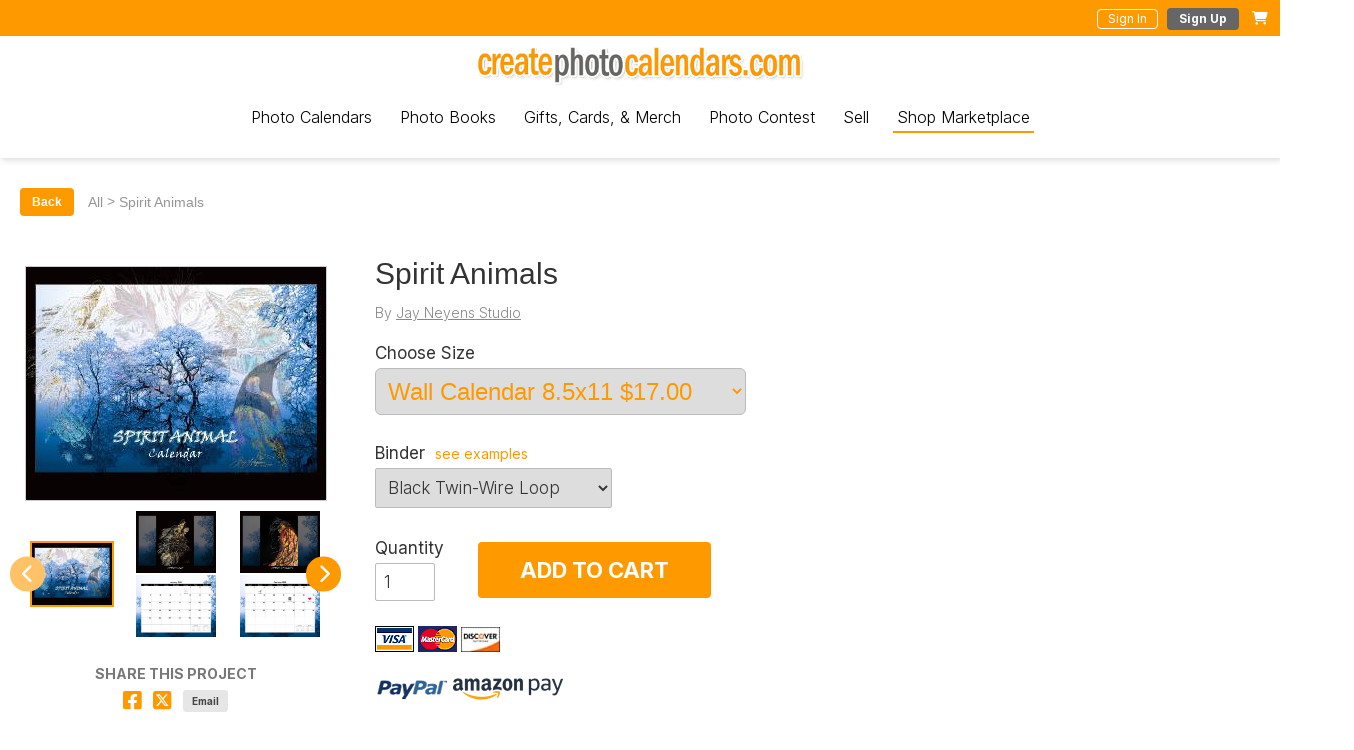

--- FILE ---
content_type: text/html; charset=UTF-8
request_url: https://www.createphotocalendars.com/Store/Spirit+Animals-2810188989
body_size: 10153
content:
<!DOCTYPE html>
<html itemscope itemtype="http://schema.org/Product" itemprop="product">
<head>
      <title>Spirit Animals Calendar | Create Photo Calendars</title>
    <meta name="description" content="Spirit Animals | Wall Calendar 8.5x11 Buy Now $17">
    <meta property="og:image" content="https://www.createphotocalendars.com/Studio/GeneratedJpgs/jayneyens/2810188989.jpg?mt=1767563681">
    <meta property="og:url" content="https://www.createphotocalendars.com/Store/Spirit+Animals-2810188989">
    <meta property="og:title" content="Spirit Animals">
    <meta property="og:description" content="Custom Photo Calendars for Sale Spirit Animals">
    <meta property="og:type" content="website">

    <meta itemprop="url" content="https://www.createphotocalendars.com/Store/Spirit+Animals-2810188989">
    <meta itemprop="priceCurrency" content="USD">
    <meta itemprop="price" content="17">

    <link rel="canonical" href="https://www.createphotocalendars.com/Store/Spirit+Animals-2810188989" itemprop="url">
  
      <meta charset="utf-8"/>
    <link rel="shortcut icon" href="/images/favicon.ico">
    <meta name="viewport" content="width=device-width, initial-scale=1.0">

    <link href="/css/vendor/normalize.min.css" rel="stylesheet" type="text/css">
    <link href="https://fonts.googleapis.com/css?family=Inter:300,400,400i,500,700,900" rel="stylesheet" type="text/css">

          <script src="https://www.google.com/recaptcha/api.js?render=6Lc70esUAAAAADt0eQQcMNEL8OfssXyHgO_75kdF" defer></script>
        <script src="/studio/scripts/vendor/jquery.min.js" defer></script>
    <script src="/studio/scripts/vendor/jquery-ui.min.js" defer></script>
    <script src="/scripts/js/vendor/slick.js" defer></script>
    <script src="/studio/scripts/vendor/moment.min.js" defer></script>
    <link rel="stylesheet" href="https://use.fontawesome.com/releases/v6.4.2/css/all.css" crossorigin="anonymous">

          <script src="/studio/scripts/vendor/vue.min.js" defer></script>
      <script src="/scripts/js/all.min.js?3.1.48" defer></script>
        
  <link href="/css/account.css?3.1.48" rel="stylesheet" type="text/css">
  <link href="/css/store.css?3.1.48" rel="stylesheet" type="text/css">

      <script src="/scripts/js/store.min.js?3.1.48" type="text/javascript" defer></script>
  
  <link rel="stylesheet" href="/fancybox/source/jquery.fancybox.css?v=2.1.5" type="text/css" media="screen" async>
  <script type="text/javascript" src="/fancybox/source/jquery.fancybox.pack.js?v=2.1.5" defer></script>
  <script type="text/javascript">
        window.onload = function () {
      $(document).ready(function () {
        var fancyboxUrls = [{"href":"\/Studio\/GeneratedJpgs\/jayneyens\/2810188989.jpg"},{"href":"\/Studio\/GeneratedJpgs\/jayneyens\/2810188989.Month1.jpg"},{"href":"\/Studio\/GeneratedJpgs\/jayneyens\/2810188989.Month1.Dates.jpg"},{"href":"\/Studio\/GeneratedJpgs\/jayneyens\/2810188989.Month2.jpg"},{"href":"\/Studio\/GeneratedJpgs\/jayneyens\/2810188989.Month2.Dates.jpg"},{"href":"\/Studio\/GeneratedJpgs\/jayneyens\/2810188989.Month3.jpg"},{"href":"\/Studio\/GeneratedJpgs\/jayneyens\/2810188989.Month3.Dates.jpg"},{"href":"\/Studio\/GeneratedJpgs\/jayneyens\/2810188989.Month4.jpg"},{"href":"\/Studio\/GeneratedJpgs\/jayneyens\/2810188989.Month4.Dates.jpg"},{"href":"\/Studio\/GeneratedJpgs\/jayneyens\/2810188989.Month5.jpg"},{"href":"\/Studio\/GeneratedJpgs\/jayneyens\/2810188989.Month5.Dates.jpg"},{"href":"\/Studio\/GeneratedJpgs\/jayneyens\/2810188989.Month6.jpg"},{"href":"\/Studio\/GeneratedJpgs\/jayneyens\/2810188989.Month6.Dates.jpg"},{"href":"\/Studio\/GeneratedJpgs\/jayneyens\/2810188989.Month7.jpg"},{"href":"\/Studio\/GeneratedJpgs\/jayneyens\/2810188989.Month7.Dates.jpg"},{"href":"\/Studio\/GeneratedJpgs\/jayneyens\/2810188989.Month8.jpg"},{"href":"\/Studio\/GeneratedJpgs\/jayneyens\/2810188989.Month8.Dates.jpg"},{"href":"\/Studio\/GeneratedJpgs\/jayneyens\/2810188989.Month9.jpg"},{"href":"\/Studio\/GeneratedJpgs\/jayneyens\/2810188989.Month9.Dates.jpg"},{"href":"\/Studio\/GeneratedJpgs\/jayneyens\/2810188989.Month10.jpg"},{"href":"\/Studio\/GeneratedJpgs\/jayneyens\/2810188989.Month10.Dates.jpg"},{"href":"\/Studio\/GeneratedJpgs\/jayneyens\/2810188989.Month11.jpg"},{"href":"\/Studio\/GeneratedJpgs\/jayneyens\/2810188989.Month11.Dates.jpg"},{"href":"\/Studio\/GeneratedJpgs\/jayneyens\/2810188989.Month12.jpg"},{"href":"\/Studio\/GeneratedJpgs\/jayneyens\/2810188989.Month12.Dates.jpg"},{"href":"\/Studio\/GeneratedJpgs\/jayneyens\/2810188989.Month13.jpg"}];
        $(".fancybox").click(function (e) {
          e.stopPropagation();
          var url = $(this).find('img').attr('src');
          url = url.replace('/thumbs', '');
          if (url.indexOf('?') > 0) {
            url = url.substring(0, url.indexOf('?'));
          }
          var _idx = 0;
          for (var i = 0; i < fancyboxUrls.length; i++) {
            if (fancyboxUrls[i].href.toLowerCase() == url.toLowerCase()) {
              _idx = i;
            }
          }
          $.fancybox.open(fancyboxUrls, {
            loop: false,
            index: _idx,
            padding: 4,
            beforeShow: function () {
              /* Disable right click */
              $.fancybox.wrap.bind("contextmenu", function (e) {
                return false;
              });
            }
          });
          return false;
        });
      });
    }
  </script>
</head>
<body data-id="2810188989" data-username="jayneyens" data-project-type="wallCalendar" data-product-type="calendar" data-viewer-max-pages="13" data-pages-limited="false" data-modified-time="1767563681">
      <script type="text/javascript">
      var IS_SIGNED_IN = false;
    </script>

          <div class="sticky-wrapper">
      
          <div class="site-title-bar clearFix ">
      <div class="title-container">
                                                        
        <div class="account-cart-section">
                            <button class="exSm bordered white showSignIn">Sign In</button>
        &nbsp;
        <button class="exSm darkGray showSignUp">Sign Up</button>
              
                      <div class="cart-div" title="Your cart is empty.">
              <i class="fas fa-shopping-cart"></i>
            </div>
          
        </div>
      </div>
    </div>
    
      <div class="page-section site-header-section">
        <div class="site-header">
          
              <ul class="menuMain ">
      <a href="/"><img class="site-logo" src="/images/logo.png" alt="create photo calendars" title="Create Photo Calendars"></a>

      <label for="mobile-check" class="mobile-menu-label"><i class="fas fa-bars"></i></label>
      <input id="mobile-check" class="mobile-check" type="checkbox" name="">
      <ul class="mobile-dropdown">
        <li><a href="/photo-calendars">Photo Calendars</a></li>
        <li><a href="/photo-books">Photo Books</a></li>
        <li><a href="/photo-gifts">Gifts</a></li>
        <li><a href="/merchandise">Merch</a></li>
        <li><a href="/deals">Deals</a></li>
        <li><a href="/programs">Programs</a></li>
        <li><a href="/photo-contests">Photo Contests</a></li>
        <li><a href="/sell-in-store">Sell</a></li>
        <li><a href="/Store">Shop Marketplace</a></li>
      </ul>

      <label for="mobile-account-check" class="mobile-account-menu-label"><i class="fas fa-user"></i></label>
      <input id="mobile-account-check" class="mobile-check" type="checkbox" name="">
                        <ul class="mobile-account-dropdown">
          <li><a class="showSignUp" href="#">Sign Up</a></li>
          <li><a class="showSignIn" href="#">Sign In</a></li>
        </ul>
              
      
      <div class="menuSectionWrapper">
        <li class="menuSection hover">
          <div class="menuBtn "><a class="menuBtnLink" href="/photo-calendars">Photo Calendars</a></div>
          <div class="menuDropDown">
            <div class="content">
              <div class="product-group">
                <div class="img-container">
                  <a href="/photo-calendars"><img src="/images/nav/photo-calendar.jpg"></a>
                </div>
                <div class="items">
                  <div class="group"><a href="/photo-calendars"><span class="sub-header">Photo Calendars</span></a> - <a href="/photo-calendars">See All</a></div>
                  <div class="group"><a href="/photo-calendars/wall-photo-calendars">Standard Photo Calendars</a></div>
                  <div class="group"><a href="/photo-calendars/xl-wall-photo-calendars">XL Photo Calendars</a></div>
                  <div class="group"><a href="/photo-calendars/jumbo-wall-photo-calendars">Jumbo Photo Calendars</a><div class="new">NEW</div></div>
                  <div class="group"><a href="/photo-calendars/12x12-photo-calendars">12x12 Photo Calendars</a></div>
                  <div class="group"><a href="/photo-calendars/desk-photo-calendars">Desk Calendars</a></div>
                  <div class="group"><a href="/photo-calendars/poster-calendars">Poster Calendars</a></div>
                  <div class="group"><a href="/photo-calendars/cd-case-calendars">CD Case Calendars</a></div>
                </div>
              </div>
            </div>
            <div class="content gray">
              <div class="items">
                <div class="group"><div class="sub-header">By Industry/Influencer</div></div>
                <div class="group"><a href="/instagram-calendars">Instagram Influencers</a></div>
                <div class="group"><a href="/fundraising-calendars">Fundraising</a></div>
                <div class="group"><a href="/pet-calendars">Pet Influencers</a></div>
                <div class="group"><a href="/humane-society-calendars">Animal/Pet Rescues</a></div>
                <!-- <div class="group"><a href="/onlyfans-calendars">OnlyFans Creators</a></div> -->
                <div class="group"><a href="/school-calendars">School</a></div>
                <div class="group"><a href="/company-calendars">Business</a></div>
                <div class="group"><a href="/dance-fundraising-calendars">Dance/Club</a></div>
              </div>
            </div>
          </div>
        </li>
        <li class="menuSection hover">
          <div class="menuBtn "><a class="menuBtnLink" href="/photo-books">Photo Books</a></div>
          <div class="menuDropDown">
            <div class="content">
              <div class="product-group">
                <div class="img-container">
                  <a href="/photo-books"><img src="/images/nav/book.jpg"></a>
                </div>
                <div class="items">
                  <div class="group"><a href="/photo-books"><span class="sub-header">Photo Books</span></a> - <a href="/photo-books">See All</a></div>
                  <div class="group"><a href="/photo-books/5x7-photo-books">5x7 Soft Cover Book</a></div>
                  <div class="group"><a href="/photo-books/8x8-photo-books">8x8 Hard Cover Book</a></div>
                  <div class="group"><a href="/photo-books/8x11-photo-books">8.5x11 Hard Cover Book</a></div>
                  <div class="group"><a href="/photo-books/12x12-photo-books">12x12 Hard Cover Book</a></div>
                </div>
              </div>
            </div>
            <div class="content gray">
              <div class="items">
                <div class="group"><div class="sub-header">By Occasion</div></div>
                <div class="group"><a href="/anniversary-photo-books">Anniversary</a></div>
                <div class="group"><a href="/baby-photo-books">Baby</a></div>
                <div class="group"><a href="/travel-photo-books">Travel</a></div>
                <div class="group"><a href="/wedding-photo-books">Wedding</a></div>
                <div class="group"><a href="/photography-photo-books">Photography</a></div>
              </div>
            </div>
          </div>
        </li>
        <li class="menuSection hover">
          <div class="menuBtn "><span class="menuBtnLink" href="/photo-gifts">Gifts, Cards, & Merch</span></div>
          <div class="menuDropDown">
            <div class="content">
              <div class="product-group">
                <div class="img-container">
                  <a href="/photo-gifts"><img src="/images/nav/photo-mug.jpg"></a>
                </div>
                <div class="items">
                  <div class="group"><a href="/photo-gifts"><span class="sub-header">Gifts</span></a> - <a href="/photo-gifts">See All</a></div>
                  <div class="group"><a href="/photo-gifts/coffee-mugs">Photo Mugs</a></div>
                  <div class="group"><a href="/photo-gifts/magic-mugs">Magic Mugs</a></div>
                  <div class="group"><a href="/photo-gifts/colored-mugs">Colored Mugs</a></div>
                  <!-- <div class="group"><a href="/photo-gifts/photo-tiles">Photo Tiles</a><div class="new">NEW</div></div> -->
                  <div class="group"><a href="/photo-gifts/notebooks">Photo Notebooks</a></div>
                  <div class="group"><a href="/photo-gifts/posters">Photo Posters</a></div>
                </div>
              </div>
            </div>
            <div class="content">
              <div class="product-group">
                <div class="img-container">
                  <a href="/photo-cards"><img src="/images/photo-cards/photo-card0.jpg"></a>
                </div>
                <div class="items">
                  <div class="group"><span class="sub-header">Photo Cards</span></div>
                  <div class="group"><a href="/photo-cards">Photo Cards</a></div>
                  <div class="group"><a href="/folded-greeting-cards">Folded Cards</a></div>
                </div>
              </div>
              <div class="product-group">
                <div class="img-container">
                  <a href="/merchandise"><img src="/images/nav/t-shirt.jpg"></a>
                </div>
                <div class="items">
                  <div class="group"><a href="/merchandise"><span class="sub-header">Merchandise</span></a> - <a href="/merchandise">See All</a></div>
                  <div class="group"><a href="/merchandise/t-shirts">T-Shirts</a></div>
                  <div class="group"><a href="/merchandise/hoodies">Hoodies</a></div>
                  <div class="group"><a href="/merchandise/tote-bags">Tote Bags</a></div>
                </div>
              </div>
            </div>
            <div class="content gray">
              <div class="items">
                <div class="group"><div class="sub-header">By Industry/Influencer</div></div>
                <div class="group"><a href="/instagram-calendars">Instagram Influencers</a></div>
                <div class="group"><a href="/fundraising-calendars">Fundraising</a></div>
                <div class="group"><a href="/pet-calendars">Pet Influencers</a></div>
                <div class="group"><a href="/humane-society-calendars">Animal/Pet Rescues</a></div>
                <!-- <div class="group"><a href="/onlyfans-calendars">OnlyFans Creators</a></div> -->
                <div class="group"><a href="/school-calendars">School</a></div>
                <div class="group"><a href="/company-calendars">Business</a></div>
                <div class="group"><a href="/dance-fundraising-calendars">Dance/Club</a></div>
              </div>
            </div>
          </div>
        </li>
        <li class="menuSection hover">
          <div class="menuBtn "><a class="menuBtnLink" href="/photo-contests">Photo Contest</a></div>
        </li>
        <li class="menuSection hover">
          <div class="menuBtn "><a class="menuBtnLink" href="/sell-in-store">Sell</a></div>
          <div class="menuDropDown">
            <div class="content">
              <div class="product-group">
                <div class="img-container">
                  <a href="/merchandise"><img src="/images/nav/t-shirt.jpg"></a>
                </div>
                <div class="items">
                  <div class="group"><div class="sub-header">Sell in Our Marketplace</div></div>
                  <div class="group"><a href="/sell-in-store">Learn More</a></div>
                  <div class="group"><div class="sub-header">Influencers &amp; Creators</div></div>
                  <div class="group"><a href="/instagram-calendars">Instagram Influencers</a></div>
                  <div class="group"><a href="/pet-calendars">Pet Influencers</a></div>
                  <!-- <div class="group"><a href="/onlyfans-calendars">OnlyFans Creators</a></div> -->
                </div>
              </div>
            </div>
            <div class="content gray">
              <div class="items">
                <div class="group"><div class="sub-header">By Industry</div></div>
                <div class="group"><a href="/humane-society-calendars">Animal Rescues</a></div>
                <div class="group"><a href="/fundraising-calendars">Non-Profit - Fundraising</a></div>
                <div class="group"><a href="/school-calendars">School</a></div>
                <div class="group"><a href="/company-calendars">Business</a></div>
                <div class="group"><a href="/dance-fundraising-calendars">Dance</a></div>
                <div class="group"><a href="/church-calendars">Church</a></div>
              </div>
            </div>
          </div>
        </li>
        <li class="menuSection hover">
          <div class="menuBtn selected"><a class="menuBtnLink" href="/Store">Shop Marketplace</a></div>
        </li>
      </div>
    </ul>
    
        </div>
      </div>
            </div>
    
    
  <div id="main-page">
        <div class="sub-nav-section">
      <div class="sub-nav">
        <ul>
          <li class="menu-item bold"><a href="/Store">Shop Marketplace</a></li>
          <li class="menu-item"><a href="/Store">Shop All</a></li>
          <li class="menu-item"><a href="/Shop">Shops</a></li>
          <li class="menu-item">
            By Category
            <ul class="dropdown">
                            <div class="cell">
                                                                        <li><a href="/Store/Adventure+and+Outdoors">Adventure & Outdoors</a></li>
                                                                                          <li><a href="/Store/Animals+and+Pets">Animals & Pets</a></li>
                                                                                          <li><a href="/Store/Art">Art</a></li>
                                                                                          <li><a href="/Store/Beauty+and+Fashion">Beauty & Fashion</a></li>
                                                                                          <li><a href="/Store/Cars+Trucks+Racing">Cars / Trucks / Racing</a></li>
                                                                                          <li><a href="/Store/Cities+and+Towns">Cities & Towns</a></li>
                                                                                                                                              <li><a href="/Store/Food+and+Drink">Food & Drink</a></li>
                                                                                          <li><a href="/Store/Fundraising">Fundraising</a></li>
                                                                                          <li><a href="/Store/Health+and+Fitness">Health & Fitness</a></li>
                                                                      </div>
                  <div class="cell">
                                                        <li><a href="/Store/Hobby">Hobby</a></li>
                                                                                          <li><a href="/Store/Family+and+Kids">Family & Kids</a></li>
                                                                                          <li><a href="/Store/Lifestyle">Lifestyle</a></li>
                                                                                          <li><a href="/Store/Nature">Nature</a></li>
                                                                                                                                              <li><a href="/Store/Photography">Photography</a></li>
                                                                                          <li><a href="/Store/Promotional">Promotional</a></li>
                                                                                          <li><a href="/Store/Rescues+and+Shelters">Rescues & Shelters</a></li>
                                                                                          <li><a href="/Store/Swimsuits+and+Models">Swimsuits & Models</a></li>
                                                                                          <li><a href="/Store/Travel">Travel</a></li>
                                                </div>
            </ul>
          </li>
          <li class="menu-item">
            <a href="/Store/Calendars">Calendars</a>
            <ul class="dropdown">
              <div class="cell">
                <div><div class="sub-header"><a href="/Store/Calendars">Calendars</a></div> - <a href="/Store/Calendars">See All</a></div>
                <li><a href="/Store/Wall+Calendars">Wall Calendars</a></li>
                <li><a href="/Store/Square+Wall+Calendars">Square Wall Calendars</a></li>
                <li><a href="/Store/CD+Case+Calendars">CD Case Calendars</a></li>
                <li><a href="/Store/Desk+Calendars">Desk Calendars</a></li>
                <li><a href="/Store/Poster+Calendars">Poster Calendars</a></li>
              </div>
            </ul>
          </li>
          <li class="menu-item">
            <a href="/Store/Books">Books</a>
            <ul class="dropdown">
              <div class="cell">
                <div><div class="sub-header"><a href="/Store/Books">Books</a></div> - <a href="/Store/Books">See All</a></div>
                <li><a href="/Store/Landscape+Photo+Books">Landscape Photo Books</a></li>
                <li><a href="/Store/Square+Photo+Books">Square Photo Books</a></li>
              </div>
            </ul>
          </li>
          <li class="menu-item">
            <a href="/Store/Gifts">Gifts</a>
            <ul class="dropdown">
              <div class="cell">
                <div><div class="sub-header"><a href="/Store/Gifts">Gifts</a></div> - <a href="/Store/Gifts">See All</a></div>
                <li><a href="/Store/Coffee+Mugs">Coffee Mugs</a></li>
                <li><a href="/Store/Cards">Cards</a></li>
                <li><a href="/Store/Notebooks">Notebooks</a></li>
                <li><a href="/Store/Posters">Posters</a></li>
              </div>
            </ul>
          </li>
          <li class="menu-item">
            <a href="/Store/Merch">Merch</a>
            <ul class="dropdown">
              <div class="cell">
                <div><div class="sub-header"><a href="/Store/Merch">Merch</a></div> - <a href="/Store/Merch">See All</a></div>
                <li><a href="/Store/T-Shirts">T-Shirts</a></li>
                <li><a href="/Store/Hoodies">Hoodies</a></li>
                <li><a href="/Store/Tote+Bags">Tote Bags</a></li>
              </div>
            </ul>
          </li>
                      <li class="menu-item">
              <a href="/Store/On+Sale" class="red-text-text">On Sale</a>
            </li>
                  </ul>
      </div>
    </div>
    
    <div class="main-content storeDetailsPage">
      <div class="page-section">
        <div class="section">
          <div class="search-wrapper">
                          <div id="storeDetailNavTrail">
                <button class="button exSm" id="backButton">Back</button>
                <a href="/Store">All</a>&nbsp;>
                                <span>Spirit Animals</span>
              </div>
                      </div>
          <div id="storePageDiv">
                          <div>
                                              </div>
                            <div id="storeViewer">
                <div class="img-div">
                  <a href="#" class="fancybox">
                    <img itemprop="image" id="topImage" class="viewer-image" alt="Project Photo" src="/Studio/GeneratedJpgs/jayneyens/thumbs/2810188989.jpg?mt=1767563681" onerror="this.src = '/images/imageNotFound.jpg'" oncontextmenu="return false;">
                    <div class="hover-overlay">
                      <img src="/images/search-bold.png" class="enlarge-icon" alt="enlarge photo">
                    </div>
                  </a>
                </div>
                <div class="img-div">
                  <a href="#" class="fancybox">
                    <img id="bottomImage" class="viewer-image" alt="Project Photo" src="" onerror="this.src = '/images/imageNotFound.jpg'" style="display: none" oncontextmenu="return false;">
                    <div class="hover-overlay">
                      <img src="/images/search-bold.png" class="enlarge-icon" alt="enlarge photo" oncontextmenu="return false;">
                    </div>
                  </a>
                </div>
                                  <div class="viewer-overview">
                    <button id="storeViewerPrev"><span class="fas fa-chevron-left"></span></button>
                    <button id="storeViewerNext"><span class="fas fa-chevron-right"></span></button>
                    <div class="page page-1" data-page="1">
                      <img class="top" src="//:0" oncontextmenu="return false;">
                      <img class="bottom" src="//:0" oncontextmenu="return false;">
                    </div>
                    <div class="page page-2" data-page="2">
                      <img class="top" src="//:0" oncontextmenu="return false;">
                      <img class="bottom" src="//:0" oncontextmenu="return false;">
                    </div>
                    <div class="page page-3" data-page="3">
                      <img class="top" src="//:0" oncontextmenu="return false;">
                      <img class="bottom" src="//:0" oncontextmenu="return false;">
                    </div>
                  </div>
                
                <div id="storeShareDiv">
                  <div class="lightHeadingSm">SHARE THIS PROJECT</div>
                  <div class="inlineSubs">
                    <!-- Facebook -->
                    <a href="https://www.facebook.com/sharer.php?u=https://www.createphotocalendars.com/Store/Spirit+Animals-2810188989" target="_blank" rel="nofollow noopener"><i class="fa-brands fa-square-facebook xx-large-text"></i></a>
                    &nbsp;
                    <!-- Twitter -->
                    <a href="https://twitter.com/intent/tweet?url=https://www.createphotocalendars.com/Store/Spirit+Animals-2810188989&text=Check out this project - Spirit Animals - from CreatePhotoCalendars.com!&via=CreatePhotoCals" target="_blank" rel="nofollow noopener"><i class="fa-brands fa-square-x-twitter xx-large-text"></i></a>
                    &nbsp;
                    <button class="exExSm gray" id="shareEmailBtn">Email</button>
                  </div>
                  <div class="vs10"></div>
                  <div>
                    <input type="text" class="md" id="share-url" value="https://www.createphotocalendars.com/Store/Spirit+Animals-2810188989"> <button class="copy-text exSm" data-target="share-url" title="Copy to Clipboard">Copy</button>
                  </div>
                </div>

                                  <div id="storeShareDiv">
                    <div class="vs30"></div>
                    <h4>Jay Neyens Studio</h4>
                                          <div class="storeLightSm word-wrap">
                        <a href="http://www.jayneyensstudio.com" target="_blank" rel="nofollow noopener">www.jayneyensstudio.com</a>
                      </div>
                      <br>
                                                              <a href="https://www.facebook.com/Jay Neyens" target="_blank" rel="nofollow noopener"><img src="/images/storeIcons/facebook.jpg" /></a>&nbsp;
                                                              <a href="https://www.youtube.com/Jay Neyens" target="_blank" rel="nofollow noopener"><img src="/images/storeIcons/youtube.jpg" /></a>&nbsp;
                                                              <a href="https://www.tiktok.com/Jayneyens" target="_blank" rel="nofollow noopener"><img src="/images/storeIcons/tiktok.jpg" /></a>&nbsp;
                                                              <a href="http://" target="_blank" rel="nofollow noopener"><img src="/images/storeIcons/twitter.jpg" /></a>&nbsp;
                                                              <a href="http://" target="_blank" rel="nofollow noopener"><img src="/images/storeIcons/instagram.jpg" /></a>&nbsp;
                                                              <a href="http://" target="_blank" rel="nofollow noopener"><img src="/images/storeIcons/onlyfans.jpg" /></a>&nbsp;
                                                              <a href="mailto:Jayneyens@hotmail.com"><img src="/images/storeIcons/email.jpg" /></a>&nbsp;
                                      </div>
                              </div>
              <div id="storeProductDetails">
                <h1 class="storeHeadingLg" itemprop="name">Spirit Animals</h1>
                <div class="storeLightSm">
                                      By <a href="/Shop/jayneyensstudio">Jay Neyens Studio</a>
                                  </div>
                
                
                                  <h4>Choose Size</h4>
                  <select id="storeProductSelect">
                                                                                        <option selected value="0" data-idx="0" data-base-cost="17" data-sale-cost="17">Wall Calendar 8.5x11 $17.00</option>
                                                                                                              <option  value="1" data-idx="1" data-base-cost="17" data-sale-cost="17">XL Wall Calendar 11x14 $29.99</option>
                                                                                                                                                                                            </select>
                                                <div class="inlineSubs spacedSubs storeOrderOptions">
                                      <div>
                      <div class="inlineSubs vcentered">
                        <h4>Binder&nbsp;&nbsp;<button class="link orange-text bcBtn">see examples</button></h4>
                      </div>
                      <select class="oBinderColor">
                                                  <option value="Black Twin-Wire Loop" >Black Twin-Wire Loop</option>
                                                  <option value="Saddle Stitched" >Saddle Stitched (Stapled)</option>
                                                  <option value="Black Plastic Coil" >Black Plastic Coil</option>
                                                  <option value="White Plastic Coil" >White Plastic Coil</option>
                                                  <option value="Clear Plastic Coil" >Clear Plastic Coil</option>
                                              </select>
                    </div>
                                                                                        </div>
                <div class="vs10"></div>
                <div class="inlineSubs spacedSubs vcentered storeOrderOptions qtyRow">
                  <div>
                    <h4>Quantity</h4>
                    <input class="oQuantity numbersOnly" type="text" maxlength="4" value="1">
                  </div>
                                      <button id="addToCartBtn" class="lg">ADD TO CART</button>
                                  </div>
                <div class="paymentCreditCardDisplay">
                  <img src="/images/visa.gif" alt="visa">
                  <img src="/images/mastercard.gif" alt="mastercard">
                  <img src="/images/discover.jpg" alt="discover">
                  <br><br>
                  <img src="/images/paypal_logo.png" alt="paypal">
                  <img src="/images/amazonpay_logo.png" alt="amazon pay">
                </div>
                <div class="vs30"></div>
                <h4>Description</h4>
                <div itemprop="description" class="storeSm">a Journey to the animal spirit world.</div>
                <h4>Details</h4>
                <ul class="storeSm storeVSpacingMd">
                                      <li>Published Date: September 08, 2022</li>
                                    <li>Product: Wall Calendar</li>
                                                                          <li>Start Date: January 2026</li>
                                                                          <li>Paper Weight: Heavyweight Gloss</li>
                                                        <li>Other: Twin-Wire Loop or Plastic Coil Bound</li>
                                                                      </ul>
                <h4>Categories & Keywords</h4>
                <div class="categories storeSm">
                                      <a class="category" href="/Store/Animals and Pets">Animals and Pets</a>
                                      <a class="category" href="/Store/Art">Art</a>
                                      <a class="category" href="/Store/Lifestyle">Lifestyle</a>
                                                        <a class="category" href="/Store?s=Spirit Animals">Spirit Animals</a>
                                      <a class="category" href="/Store?s=Spiritual">Spiritual</a>
                                      <a class="category" href="/Store?s=New Age">New Age</a>
                                  </div>
                                                              </div>
                              <div>
                  <div class="vs60"></div>
                  <h4>Other Products by this Seller</h4>
                  <div class="storeRelatedSection">
                                                                                        <div class="store-project-div ">
        <div class="store-project-sub-wrapper">
          <a href="/Store/Mega+Buses-5296157791">
            <img src="/Studio/GeneratedJpgs/jayneyens/thumbs/5296157791.jpg" alt="Mega Buses" class="project-image">
          </a>
          <div class="tags">
                      </div>
          <div align="center">
            <a href="/Store/Mega+Buses-5296157791" class="project-link">Mega Buses</a>
          </div>
                      <div class="project-price">
              <span class="">$19.99</span>
                          </div>
                            </div>
      <div class="project-rollover-div">
        <a href="/Store/Mega+Buses-5296157791">
          <img src="/Studio/GeneratedJpgs/jayneyens/5296157791.jpg" alt="Mega Buses" class="project-rollover-image">
        </a>
      </div>
    </div>
                                                                                                                    <div class="store-project-div ">
        <div class="store-project-sub-wrapper">
          <a href="/Store/The+Meditation+Calendar-4678221655">
            <img src="/Studio/GeneratedJpgs/jayneyens/thumbs/4678221655.jpg" alt="The Meditation Calendar" class="project-image">
          </a>
          <div class="tags">
                      </div>
          <div align="center">
            <a href="/Store/The+Meditation+Calendar-4678221655" class="project-link">The Meditation Calendar</a>
          </div>
                      <div class="project-price">
              <span class="">$20.00</span>
                          </div>
                            </div>
      <div class="project-rollover-div">
        <a href="/Store/The+Meditation+Calendar-4678221655">
          <img src="/Studio/GeneratedJpgs/jayneyens/4678221655.jpg" alt="The Meditation Calendar" class="project-rollover-image">
        </a>
      </div>
    </div>
                                                                                                                    <div class="store-project-div ">
        <div class="store-project-sub-wrapper">
          <a href="/Store/Jay+Neyens+Studio+Calendar-2786477463">
            <img src="/Studio/GeneratedJpgs/jayneyens/thumbs/2786477463.jpg" alt="Jay Neyens Studio Calendar" class="project-image">
          </a>
          <div class="tags">
                      </div>
          <div align="center">
            <a href="/Store/Jay+Neyens+Studio+Calendar-2786477463" class="project-link">Jay Neyens Studio Calendar</a>
          </div>
                      <div class="project-price">
              <span class="">$18.00</span>
                          </div>
                            </div>
      <div class="project-rollover-div">
        <a href="/Store/Jay+Neyens+Studio+Calendar-2786477463">
          <img src="/Studio/GeneratedJpgs/jayneyens/2786477463.jpg" alt="Jay Neyens Studio Calendar" class="project-rollover-image">
        </a>
      </div>
    </div>
                                                                                                                    <div class="store-project-div ">
        <div class="store-project-sub-wrapper">
          <a href="/Store/Art+On+Axes-6845211272">
            <img src="/Studio/GeneratedJpgs/jayneyens/thumbs/6845211272.jpg" alt="Art On Axes" class="project-image">
          </a>
          <div class="tags">
                      </div>
          <div align="center">
            <a href="/Store/Art+On+Axes-6845211272" class="project-link">Art On Axes</a>
          </div>
                      <div class="project-price">
              <span class="">$19.99</span>
                          </div>
                            </div>
      <div class="project-rollover-div">
        <a href="/Store/Art+On+Axes-6845211272">
          <img src="/Studio/GeneratedJpgs/jayneyens/6845211272.jpg" alt="Art On Axes" class="project-rollover-image">
        </a>
      </div>
    </div>
                                                                                                                    <div class="store-project-div ">
        <div class="store-project-sub-wrapper">
          <a href="/Store/Monster+Guitars+Calendar-9766656191">
            <img src="/Studio/GeneratedJpgs/jayneyens/thumbs/9766656191.jpg" alt="Monster Guitars Calendar" class="project-image">
          </a>
          <div class="tags">
                      </div>
          <div align="center">
            <a href="/Store/Monster+Guitars+Calendar-9766656191" class="project-link">Monster Guitars Calendar</a>
          </div>
                      <div class="project-price">
              <span class="">$17.00</span>
                          </div>
                            </div>
      <div class="project-rollover-div">
        <a href="/Store/Monster+Guitars+Calendar-9766656191">
          <img src="/Studio/GeneratedJpgs/jayneyens/9766656191.jpg" alt="Monster Guitars Calendar" class="project-rollover-image">
        </a>
      </div>
    </div>
                                                                                                                    <div class="store-project-div ">
        <div class="store-project-sub-wrapper">
          <a href="/Store/Jay+Neyens+Studio-8062636008">
            <img src="/Studio/GeneratedJpgs/jayneyens/thumbs/8062636008.jpg" alt="Jay Neyens Studio" class="project-image">
          </a>
          <div class="tags">
                      </div>
          <div align="center">
            <a href="/Store/Jay+Neyens+Studio-8062636008" class="project-link">Jay Neyens Studio</a>
          </div>
                      <div class="project-price">
              <span class="">$16.00</span>
                          </div>
                            </div>
      <div class="project-rollover-div">
        <a href="/Store/Jay+Neyens+Studio-8062636008">
          <img src="/Studio/GeneratedJpgs/jayneyens/8062636008.jpg" alt="Jay Neyens Studio" class="project-rollover-image">
        </a>
      </div>
    </div>
                                                                                                                    <div class="store-project-div ">
        <div class="store-project-sub-wrapper">
          <a href="/Store/The+Modern+Art+Calendar-6952009570">
            <img src="/Studio/GeneratedJpgs/jayneyens/thumbs/6952009570.jpg" alt="The Modern Art Calendar" class="project-image">
          </a>
          <div class="tags">
                      </div>
          <div align="center">
            <a href="/Store/The+Modern+Art+Calendar-6952009570" class="project-link">The Modern Art Calendar</a>
          </div>
                      <div class="project-price">
              <span class="">$17.00</span>
                          </div>
                            </div>
      <div class="project-rollover-div">
        <a href="/Store/The+Modern+Art+Calendar-6952009570">
          <img src="/Studio/GeneratedJpgs/jayneyens/6952009570.jpg" alt="The Modern Art Calendar" class="project-rollover-image">
        </a>
      </div>
    </div>
                                                                                      </div>
                </div>
                                          <div>
                <div class="vs60"></div>
                <h4>Design your Own Project</h4>
                <a class="button lg" href="/photo-calendars/">Get Started</a>
              </div>
                      </div>
        </div>
      </div>
    </div>
  </div>
      <div class="site-footer">
      <noscript>
        This site requires Javascript to function properly. <a href="http://enable-javascript.com" target="_blank">Click Here</a> for instructions on enabling Javascript.
      </noscript>

      <div class="page-container">
        <div class="nav-table clearFix">
          <div class="column">
            <h4>Products</h4>
            <div><a href="/photo-calendars">Photo Calendars</a></div>
            <div><a href="/photo-books">Photo Books</a></div>
            <div><a href="/photo-gifts">Photo Gifts</a></div>
            <div><a href="/merchandise">Merchandise</a></div>
          </div>
          <div class="column">
            <h4>Markets</h4>
            <div><a href="/pet-calendars">Pet Influencers</a></div>
            <div><a href="/instagram-calendars">Instagram Influencers</a></div>
            <div><a href="/fundraising-calendars">Fundraising</a></div>
            <div><a href="/humane-society-calendars">Rescue</a></div>
            <div><a href="/school-calendars">School</a></div>
            <div><a href="/church-calendars">Church</a></div>
            <div><a href="/company-calendars">Business</a></div>
            <div><a href="/dance-fundraising-calendars">Dance</a></div>
          </div>
          <div class="column">
            <h4>Programs</h4>
            <div><a href="/non-profit">Non-Profit 10% Free</a></div>
            <div><a href="/sell-in-store">Sellers</a></div>
            <div><a href="/photo-contests">Photo Contests</a></div>
            <h4>About Us</h4>
            <div><a href="/about-us">About Us</a></div>
            <div><a href="/employment">Employment</a></div>
            <div><a href="/blog">Blog</a></div>
            <div><a href="/review">Leave a Review</a></div>
          </div>
          <div class="column">
            <h4>Help</h4>
            <div><a href="/contact-us">Customer Service</a></div>
            <div><a href="/order-status">Check Order Status</a></div>
            <div><a href="/shipping">Shipping</a></div>
            <div><a href="/faq">FAQ</a></div>
            <div><a href="/support">Software Demos</a></div>
            <div><a href="/request-sample">Free Sample</a></div>
            <div><a href="/My-Account/Upload?t=software">Upload File</a></div>
            <div><a href="/My-Account/Refer">Refer a Friend</a></div>
          </div>
          <div class="column">
                          <h4>Email Support Mon-Fri</h4>
                        <div>Email: <a href="mailto:info@createphotocalendars.com">info@createphotocalendars.com</a></div>
            <h4 class="margin-top">Connect</h4>
            <div class="social">
              <a href="https://www.facebook.com/CreatePhotoCalendars"><img src="/images/footer/facebook.png" alt="like us on facebook" width="50" height="50" border="0"></a>
              <a href="https://www.youtube.com/user/createphotocalendars?sub_confirmation=1"><img src="/images/footer/youtube.png" alt="youtube" width="50" height="51" border="0" /></a>
              <a href="/newsletter"><img src="/images/footer/email.png" alt="subscribe to newsletter" width="50" height="50" border="0"></a>
            </div>
          </div>
        </div>
        <div class="clearFix">
          <div class="newsletter">
            <h4>Get Special Offers, Tips, &amp; More</h4>
            <div>
              <form action="https://trevr.createsend.com/t/r/s/kihhdk/" method="post" id="subForm">
                <input name="cm-kihhdk-kihhdk" type="text" class="lg" id="kihhdk-kihhdk">
                <input type="submit" class="exSm" value="Subscribe">
              </form>
            </div>
            <a href="/privacy">Privacy Policy</a>
          </div>
          <div class="copy">
            &copy; 2026 CreatePhotoCalendars.com <span><a href="/terms">Terms of Use</a> &nbsp;|&nbsp; <a href="/privacy">Privacy Policy</a></span>

            <div class="inlineSubs paymentTypes">
              <br>
              <img src="/images/visa.gif" alt="visa">
              <img src="/images/mastercard.gif" alt="mastercard">
              <img src="/images/discover.jpg" alt="discover">
              <img src="/images/paypal_logo.png" alt="paypal">
              <img src="/images/amazonpay_logo.png" alt="amazon pay">
            </div>
          </div>
        </div>
      </div>
    </div>
    <div id="email-popup"><email-popup></email-popup></div>

          <!-- Google tag (gtag.js) -->
      <script src="https://www.googletagmanager.com/gtag/js?id=G-17D04CQXS7"></script>
      <script>
        window.dataLayer = window.dataLayer || [];
        function gtag(){dataLayer.push(arguments);}
        gtag('js', new Date());

        gtag('config', 'UA-144923-2');
        gtag('config', 'G-17D04CQXS7');
      </script>

      <!-- Facebook Pixel Code -->
      <script>
        !function(f,b,e,v,n,t,s)
        {if(f.fbq)return;n=f.fbq=function(){n.callMethod?n.callMethod.apply(n,arguments):n.queue.push(arguments)};
        if(!f._fbq)f._fbq=n;n.push=n;n.loaded=!0;n.version='2.0';n.queue=[];t=b.createElement(e);t.async=!0;t.src=v;s=b.getElementsByTagName(e)[0];
        s.parentNode.insertBefore(t,s)}(window,document,'script','https://connect.facebook.net/en_US/fbevents.js');
        fbq('init', '463222677621382');
        fbq('track', 'PageView');
      </script>
      <noscript><img height="1" width="1" src="https://www.facebook.com/tr?id=463222677621382&ev=PageView&noscript=1"/></noscript>
      <!-- End Facebook Pixel Code -->
        <script type="text/javascript">
      // this has to be here and not in a js file since it can't run until all the vue scipts are loaded
      document.addEventListener('DOMContentLoaded', function() {
        var vues = document.querySelectorAll('.v-app-entry');
        Array.prototype.forEach.call(vues, function (el, index) {
          new Vue({
            el: el,
          })
        });
      });
    </script>
    </body>
</html>


--- FILE ---
content_type: text/html; charset=utf-8
request_url: https://www.google.com/recaptcha/api2/anchor?ar=1&k=6Lc70esUAAAAADt0eQQcMNEL8OfssXyHgO_75kdF&co=aHR0cHM6Ly93d3cuY3JlYXRlcGhvdG9jYWxlbmRhcnMuY29tOjQ0Mw..&hl=en&v=PoyoqOPhxBO7pBk68S4YbpHZ&size=invisible&anchor-ms=20000&execute-ms=30000&cb=x0yqa1vwmzl6
body_size: 49689
content:
<!DOCTYPE HTML><html dir="ltr" lang="en"><head><meta http-equiv="Content-Type" content="text/html; charset=UTF-8">
<meta http-equiv="X-UA-Compatible" content="IE=edge">
<title>reCAPTCHA</title>
<style type="text/css">
/* cyrillic-ext */
@font-face {
  font-family: 'Roboto';
  font-style: normal;
  font-weight: 400;
  font-stretch: 100%;
  src: url(//fonts.gstatic.com/s/roboto/v48/KFO7CnqEu92Fr1ME7kSn66aGLdTylUAMa3GUBHMdazTgWw.woff2) format('woff2');
  unicode-range: U+0460-052F, U+1C80-1C8A, U+20B4, U+2DE0-2DFF, U+A640-A69F, U+FE2E-FE2F;
}
/* cyrillic */
@font-face {
  font-family: 'Roboto';
  font-style: normal;
  font-weight: 400;
  font-stretch: 100%;
  src: url(//fonts.gstatic.com/s/roboto/v48/KFO7CnqEu92Fr1ME7kSn66aGLdTylUAMa3iUBHMdazTgWw.woff2) format('woff2');
  unicode-range: U+0301, U+0400-045F, U+0490-0491, U+04B0-04B1, U+2116;
}
/* greek-ext */
@font-face {
  font-family: 'Roboto';
  font-style: normal;
  font-weight: 400;
  font-stretch: 100%;
  src: url(//fonts.gstatic.com/s/roboto/v48/KFO7CnqEu92Fr1ME7kSn66aGLdTylUAMa3CUBHMdazTgWw.woff2) format('woff2');
  unicode-range: U+1F00-1FFF;
}
/* greek */
@font-face {
  font-family: 'Roboto';
  font-style: normal;
  font-weight: 400;
  font-stretch: 100%;
  src: url(//fonts.gstatic.com/s/roboto/v48/KFO7CnqEu92Fr1ME7kSn66aGLdTylUAMa3-UBHMdazTgWw.woff2) format('woff2');
  unicode-range: U+0370-0377, U+037A-037F, U+0384-038A, U+038C, U+038E-03A1, U+03A3-03FF;
}
/* math */
@font-face {
  font-family: 'Roboto';
  font-style: normal;
  font-weight: 400;
  font-stretch: 100%;
  src: url(//fonts.gstatic.com/s/roboto/v48/KFO7CnqEu92Fr1ME7kSn66aGLdTylUAMawCUBHMdazTgWw.woff2) format('woff2');
  unicode-range: U+0302-0303, U+0305, U+0307-0308, U+0310, U+0312, U+0315, U+031A, U+0326-0327, U+032C, U+032F-0330, U+0332-0333, U+0338, U+033A, U+0346, U+034D, U+0391-03A1, U+03A3-03A9, U+03B1-03C9, U+03D1, U+03D5-03D6, U+03F0-03F1, U+03F4-03F5, U+2016-2017, U+2034-2038, U+203C, U+2040, U+2043, U+2047, U+2050, U+2057, U+205F, U+2070-2071, U+2074-208E, U+2090-209C, U+20D0-20DC, U+20E1, U+20E5-20EF, U+2100-2112, U+2114-2115, U+2117-2121, U+2123-214F, U+2190, U+2192, U+2194-21AE, U+21B0-21E5, U+21F1-21F2, U+21F4-2211, U+2213-2214, U+2216-22FF, U+2308-230B, U+2310, U+2319, U+231C-2321, U+2336-237A, U+237C, U+2395, U+239B-23B7, U+23D0, U+23DC-23E1, U+2474-2475, U+25AF, U+25B3, U+25B7, U+25BD, U+25C1, U+25CA, U+25CC, U+25FB, U+266D-266F, U+27C0-27FF, U+2900-2AFF, U+2B0E-2B11, U+2B30-2B4C, U+2BFE, U+3030, U+FF5B, U+FF5D, U+1D400-1D7FF, U+1EE00-1EEFF;
}
/* symbols */
@font-face {
  font-family: 'Roboto';
  font-style: normal;
  font-weight: 400;
  font-stretch: 100%;
  src: url(//fonts.gstatic.com/s/roboto/v48/KFO7CnqEu92Fr1ME7kSn66aGLdTylUAMaxKUBHMdazTgWw.woff2) format('woff2');
  unicode-range: U+0001-000C, U+000E-001F, U+007F-009F, U+20DD-20E0, U+20E2-20E4, U+2150-218F, U+2190, U+2192, U+2194-2199, U+21AF, U+21E6-21F0, U+21F3, U+2218-2219, U+2299, U+22C4-22C6, U+2300-243F, U+2440-244A, U+2460-24FF, U+25A0-27BF, U+2800-28FF, U+2921-2922, U+2981, U+29BF, U+29EB, U+2B00-2BFF, U+4DC0-4DFF, U+FFF9-FFFB, U+10140-1018E, U+10190-1019C, U+101A0, U+101D0-101FD, U+102E0-102FB, U+10E60-10E7E, U+1D2C0-1D2D3, U+1D2E0-1D37F, U+1F000-1F0FF, U+1F100-1F1AD, U+1F1E6-1F1FF, U+1F30D-1F30F, U+1F315, U+1F31C, U+1F31E, U+1F320-1F32C, U+1F336, U+1F378, U+1F37D, U+1F382, U+1F393-1F39F, U+1F3A7-1F3A8, U+1F3AC-1F3AF, U+1F3C2, U+1F3C4-1F3C6, U+1F3CA-1F3CE, U+1F3D4-1F3E0, U+1F3ED, U+1F3F1-1F3F3, U+1F3F5-1F3F7, U+1F408, U+1F415, U+1F41F, U+1F426, U+1F43F, U+1F441-1F442, U+1F444, U+1F446-1F449, U+1F44C-1F44E, U+1F453, U+1F46A, U+1F47D, U+1F4A3, U+1F4B0, U+1F4B3, U+1F4B9, U+1F4BB, U+1F4BF, U+1F4C8-1F4CB, U+1F4D6, U+1F4DA, U+1F4DF, U+1F4E3-1F4E6, U+1F4EA-1F4ED, U+1F4F7, U+1F4F9-1F4FB, U+1F4FD-1F4FE, U+1F503, U+1F507-1F50B, U+1F50D, U+1F512-1F513, U+1F53E-1F54A, U+1F54F-1F5FA, U+1F610, U+1F650-1F67F, U+1F687, U+1F68D, U+1F691, U+1F694, U+1F698, U+1F6AD, U+1F6B2, U+1F6B9-1F6BA, U+1F6BC, U+1F6C6-1F6CF, U+1F6D3-1F6D7, U+1F6E0-1F6EA, U+1F6F0-1F6F3, U+1F6F7-1F6FC, U+1F700-1F7FF, U+1F800-1F80B, U+1F810-1F847, U+1F850-1F859, U+1F860-1F887, U+1F890-1F8AD, U+1F8B0-1F8BB, U+1F8C0-1F8C1, U+1F900-1F90B, U+1F93B, U+1F946, U+1F984, U+1F996, U+1F9E9, U+1FA00-1FA6F, U+1FA70-1FA7C, U+1FA80-1FA89, U+1FA8F-1FAC6, U+1FACE-1FADC, U+1FADF-1FAE9, U+1FAF0-1FAF8, U+1FB00-1FBFF;
}
/* vietnamese */
@font-face {
  font-family: 'Roboto';
  font-style: normal;
  font-weight: 400;
  font-stretch: 100%;
  src: url(//fonts.gstatic.com/s/roboto/v48/KFO7CnqEu92Fr1ME7kSn66aGLdTylUAMa3OUBHMdazTgWw.woff2) format('woff2');
  unicode-range: U+0102-0103, U+0110-0111, U+0128-0129, U+0168-0169, U+01A0-01A1, U+01AF-01B0, U+0300-0301, U+0303-0304, U+0308-0309, U+0323, U+0329, U+1EA0-1EF9, U+20AB;
}
/* latin-ext */
@font-face {
  font-family: 'Roboto';
  font-style: normal;
  font-weight: 400;
  font-stretch: 100%;
  src: url(//fonts.gstatic.com/s/roboto/v48/KFO7CnqEu92Fr1ME7kSn66aGLdTylUAMa3KUBHMdazTgWw.woff2) format('woff2');
  unicode-range: U+0100-02BA, U+02BD-02C5, U+02C7-02CC, U+02CE-02D7, U+02DD-02FF, U+0304, U+0308, U+0329, U+1D00-1DBF, U+1E00-1E9F, U+1EF2-1EFF, U+2020, U+20A0-20AB, U+20AD-20C0, U+2113, U+2C60-2C7F, U+A720-A7FF;
}
/* latin */
@font-face {
  font-family: 'Roboto';
  font-style: normal;
  font-weight: 400;
  font-stretch: 100%;
  src: url(//fonts.gstatic.com/s/roboto/v48/KFO7CnqEu92Fr1ME7kSn66aGLdTylUAMa3yUBHMdazQ.woff2) format('woff2');
  unicode-range: U+0000-00FF, U+0131, U+0152-0153, U+02BB-02BC, U+02C6, U+02DA, U+02DC, U+0304, U+0308, U+0329, U+2000-206F, U+20AC, U+2122, U+2191, U+2193, U+2212, U+2215, U+FEFF, U+FFFD;
}
/* cyrillic-ext */
@font-face {
  font-family: 'Roboto';
  font-style: normal;
  font-weight: 500;
  font-stretch: 100%;
  src: url(//fonts.gstatic.com/s/roboto/v48/KFO7CnqEu92Fr1ME7kSn66aGLdTylUAMa3GUBHMdazTgWw.woff2) format('woff2');
  unicode-range: U+0460-052F, U+1C80-1C8A, U+20B4, U+2DE0-2DFF, U+A640-A69F, U+FE2E-FE2F;
}
/* cyrillic */
@font-face {
  font-family: 'Roboto';
  font-style: normal;
  font-weight: 500;
  font-stretch: 100%;
  src: url(//fonts.gstatic.com/s/roboto/v48/KFO7CnqEu92Fr1ME7kSn66aGLdTylUAMa3iUBHMdazTgWw.woff2) format('woff2');
  unicode-range: U+0301, U+0400-045F, U+0490-0491, U+04B0-04B1, U+2116;
}
/* greek-ext */
@font-face {
  font-family: 'Roboto';
  font-style: normal;
  font-weight: 500;
  font-stretch: 100%;
  src: url(//fonts.gstatic.com/s/roboto/v48/KFO7CnqEu92Fr1ME7kSn66aGLdTylUAMa3CUBHMdazTgWw.woff2) format('woff2');
  unicode-range: U+1F00-1FFF;
}
/* greek */
@font-face {
  font-family: 'Roboto';
  font-style: normal;
  font-weight: 500;
  font-stretch: 100%;
  src: url(//fonts.gstatic.com/s/roboto/v48/KFO7CnqEu92Fr1ME7kSn66aGLdTylUAMa3-UBHMdazTgWw.woff2) format('woff2');
  unicode-range: U+0370-0377, U+037A-037F, U+0384-038A, U+038C, U+038E-03A1, U+03A3-03FF;
}
/* math */
@font-face {
  font-family: 'Roboto';
  font-style: normal;
  font-weight: 500;
  font-stretch: 100%;
  src: url(//fonts.gstatic.com/s/roboto/v48/KFO7CnqEu92Fr1ME7kSn66aGLdTylUAMawCUBHMdazTgWw.woff2) format('woff2');
  unicode-range: U+0302-0303, U+0305, U+0307-0308, U+0310, U+0312, U+0315, U+031A, U+0326-0327, U+032C, U+032F-0330, U+0332-0333, U+0338, U+033A, U+0346, U+034D, U+0391-03A1, U+03A3-03A9, U+03B1-03C9, U+03D1, U+03D5-03D6, U+03F0-03F1, U+03F4-03F5, U+2016-2017, U+2034-2038, U+203C, U+2040, U+2043, U+2047, U+2050, U+2057, U+205F, U+2070-2071, U+2074-208E, U+2090-209C, U+20D0-20DC, U+20E1, U+20E5-20EF, U+2100-2112, U+2114-2115, U+2117-2121, U+2123-214F, U+2190, U+2192, U+2194-21AE, U+21B0-21E5, U+21F1-21F2, U+21F4-2211, U+2213-2214, U+2216-22FF, U+2308-230B, U+2310, U+2319, U+231C-2321, U+2336-237A, U+237C, U+2395, U+239B-23B7, U+23D0, U+23DC-23E1, U+2474-2475, U+25AF, U+25B3, U+25B7, U+25BD, U+25C1, U+25CA, U+25CC, U+25FB, U+266D-266F, U+27C0-27FF, U+2900-2AFF, U+2B0E-2B11, U+2B30-2B4C, U+2BFE, U+3030, U+FF5B, U+FF5D, U+1D400-1D7FF, U+1EE00-1EEFF;
}
/* symbols */
@font-face {
  font-family: 'Roboto';
  font-style: normal;
  font-weight: 500;
  font-stretch: 100%;
  src: url(//fonts.gstatic.com/s/roboto/v48/KFO7CnqEu92Fr1ME7kSn66aGLdTylUAMaxKUBHMdazTgWw.woff2) format('woff2');
  unicode-range: U+0001-000C, U+000E-001F, U+007F-009F, U+20DD-20E0, U+20E2-20E4, U+2150-218F, U+2190, U+2192, U+2194-2199, U+21AF, U+21E6-21F0, U+21F3, U+2218-2219, U+2299, U+22C4-22C6, U+2300-243F, U+2440-244A, U+2460-24FF, U+25A0-27BF, U+2800-28FF, U+2921-2922, U+2981, U+29BF, U+29EB, U+2B00-2BFF, U+4DC0-4DFF, U+FFF9-FFFB, U+10140-1018E, U+10190-1019C, U+101A0, U+101D0-101FD, U+102E0-102FB, U+10E60-10E7E, U+1D2C0-1D2D3, U+1D2E0-1D37F, U+1F000-1F0FF, U+1F100-1F1AD, U+1F1E6-1F1FF, U+1F30D-1F30F, U+1F315, U+1F31C, U+1F31E, U+1F320-1F32C, U+1F336, U+1F378, U+1F37D, U+1F382, U+1F393-1F39F, U+1F3A7-1F3A8, U+1F3AC-1F3AF, U+1F3C2, U+1F3C4-1F3C6, U+1F3CA-1F3CE, U+1F3D4-1F3E0, U+1F3ED, U+1F3F1-1F3F3, U+1F3F5-1F3F7, U+1F408, U+1F415, U+1F41F, U+1F426, U+1F43F, U+1F441-1F442, U+1F444, U+1F446-1F449, U+1F44C-1F44E, U+1F453, U+1F46A, U+1F47D, U+1F4A3, U+1F4B0, U+1F4B3, U+1F4B9, U+1F4BB, U+1F4BF, U+1F4C8-1F4CB, U+1F4D6, U+1F4DA, U+1F4DF, U+1F4E3-1F4E6, U+1F4EA-1F4ED, U+1F4F7, U+1F4F9-1F4FB, U+1F4FD-1F4FE, U+1F503, U+1F507-1F50B, U+1F50D, U+1F512-1F513, U+1F53E-1F54A, U+1F54F-1F5FA, U+1F610, U+1F650-1F67F, U+1F687, U+1F68D, U+1F691, U+1F694, U+1F698, U+1F6AD, U+1F6B2, U+1F6B9-1F6BA, U+1F6BC, U+1F6C6-1F6CF, U+1F6D3-1F6D7, U+1F6E0-1F6EA, U+1F6F0-1F6F3, U+1F6F7-1F6FC, U+1F700-1F7FF, U+1F800-1F80B, U+1F810-1F847, U+1F850-1F859, U+1F860-1F887, U+1F890-1F8AD, U+1F8B0-1F8BB, U+1F8C0-1F8C1, U+1F900-1F90B, U+1F93B, U+1F946, U+1F984, U+1F996, U+1F9E9, U+1FA00-1FA6F, U+1FA70-1FA7C, U+1FA80-1FA89, U+1FA8F-1FAC6, U+1FACE-1FADC, U+1FADF-1FAE9, U+1FAF0-1FAF8, U+1FB00-1FBFF;
}
/* vietnamese */
@font-face {
  font-family: 'Roboto';
  font-style: normal;
  font-weight: 500;
  font-stretch: 100%;
  src: url(//fonts.gstatic.com/s/roboto/v48/KFO7CnqEu92Fr1ME7kSn66aGLdTylUAMa3OUBHMdazTgWw.woff2) format('woff2');
  unicode-range: U+0102-0103, U+0110-0111, U+0128-0129, U+0168-0169, U+01A0-01A1, U+01AF-01B0, U+0300-0301, U+0303-0304, U+0308-0309, U+0323, U+0329, U+1EA0-1EF9, U+20AB;
}
/* latin-ext */
@font-face {
  font-family: 'Roboto';
  font-style: normal;
  font-weight: 500;
  font-stretch: 100%;
  src: url(//fonts.gstatic.com/s/roboto/v48/KFO7CnqEu92Fr1ME7kSn66aGLdTylUAMa3KUBHMdazTgWw.woff2) format('woff2');
  unicode-range: U+0100-02BA, U+02BD-02C5, U+02C7-02CC, U+02CE-02D7, U+02DD-02FF, U+0304, U+0308, U+0329, U+1D00-1DBF, U+1E00-1E9F, U+1EF2-1EFF, U+2020, U+20A0-20AB, U+20AD-20C0, U+2113, U+2C60-2C7F, U+A720-A7FF;
}
/* latin */
@font-face {
  font-family: 'Roboto';
  font-style: normal;
  font-weight: 500;
  font-stretch: 100%;
  src: url(//fonts.gstatic.com/s/roboto/v48/KFO7CnqEu92Fr1ME7kSn66aGLdTylUAMa3yUBHMdazQ.woff2) format('woff2');
  unicode-range: U+0000-00FF, U+0131, U+0152-0153, U+02BB-02BC, U+02C6, U+02DA, U+02DC, U+0304, U+0308, U+0329, U+2000-206F, U+20AC, U+2122, U+2191, U+2193, U+2212, U+2215, U+FEFF, U+FFFD;
}
/* cyrillic-ext */
@font-face {
  font-family: 'Roboto';
  font-style: normal;
  font-weight: 900;
  font-stretch: 100%;
  src: url(//fonts.gstatic.com/s/roboto/v48/KFO7CnqEu92Fr1ME7kSn66aGLdTylUAMa3GUBHMdazTgWw.woff2) format('woff2');
  unicode-range: U+0460-052F, U+1C80-1C8A, U+20B4, U+2DE0-2DFF, U+A640-A69F, U+FE2E-FE2F;
}
/* cyrillic */
@font-face {
  font-family: 'Roboto';
  font-style: normal;
  font-weight: 900;
  font-stretch: 100%;
  src: url(//fonts.gstatic.com/s/roboto/v48/KFO7CnqEu92Fr1ME7kSn66aGLdTylUAMa3iUBHMdazTgWw.woff2) format('woff2');
  unicode-range: U+0301, U+0400-045F, U+0490-0491, U+04B0-04B1, U+2116;
}
/* greek-ext */
@font-face {
  font-family: 'Roboto';
  font-style: normal;
  font-weight: 900;
  font-stretch: 100%;
  src: url(//fonts.gstatic.com/s/roboto/v48/KFO7CnqEu92Fr1ME7kSn66aGLdTylUAMa3CUBHMdazTgWw.woff2) format('woff2');
  unicode-range: U+1F00-1FFF;
}
/* greek */
@font-face {
  font-family: 'Roboto';
  font-style: normal;
  font-weight: 900;
  font-stretch: 100%;
  src: url(//fonts.gstatic.com/s/roboto/v48/KFO7CnqEu92Fr1ME7kSn66aGLdTylUAMa3-UBHMdazTgWw.woff2) format('woff2');
  unicode-range: U+0370-0377, U+037A-037F, U+0384-038A, U+038C, U+038E-03A1, U+03A3-03FF;
}
/* math */
@font-face {
  font-family: 'Roboto';
  font-style: normal;
  font-weight: 900;
  font-stretch: 100%;
  src: url(//fonts.gstatic.com/s/roboto/v48/KFO7CnqEu92Fr1ME7kSn66aGLdTylUAMawCUBHMdazTgWw.woff2) format('woff2');
  unicode-range: U+0302-0303, U+0305, U+0307-0308, U+0310, U+0312, U+0315, U+031A, U+0326-0327, U+032C, U+032F-0330, U+0332-0333, U+0338, U+033A, U+0346, U+034D, U+0391-03A1, U+03A3-03A9, U+03B1-03C9, U+03D1, U+03D5-03D6, U+03F0-03F1, U+03F4-03F5, U+2016-2017, U+2034-2038, U+203C, U+2040, U+2043, U+2047, U+2050, U+2057, U+205F, U+2070-2071, U+2074-208E, U+2090-209C, U+20D0-20DC, U+20E1, U+20E5-20EF, U+2100-2112, U+2114-2115, U+2117-2121, U+2123-214F, U+2190, U+2192, U+2194-21AE, U+21B0-21E5, U+21F1-21F2, U+21F4-2211, U+2213-2214, U+2216-22FF, U+2308-230B, U+2310, U+2319, U+231C-2321, U+2336-237A, U+237C, U+2395, U+239B-23B7, U+23D0, U+23DC-23E1, U+2474-2475, U+25AF, U+25B3, U+25B7, U+25BD, U+25C1, U+25CA, U+25CC, U+25FB, U+266D-266F, U+27C0-27FF, U+2900-2AFF, U+2B0E-2B11, U+2B30-2B4C, U+2BFE, U+3030, U+FF5B, U+FF5D, U+1D400-1D7FF, U+1EE00-1EEFF;
}
/* symbols */
@font-face {
  font-family: 'Roboto';
  font-style: normal;
  font-weight: 900;
  font-stretch: 100%;
  src: url(//fonts.gstatic.com/s/roboto/v48/KFO7CnqEu92Fr1ME7kSn66aGLdTylUAMaxKUBHMdazTgWw.woff2) format('woff2');
  unicode-range: U+0001-000C, U+000E-001F, U+007F-009F, U+20DD-20E0, U+20E2-20E4, U+2150-218F, U+2190, U+2192, U+2194-2199, U+21AF, U+21E6-21F0, U+21F3, U+2218-2219, U+2299, U+22C4-22C6, U+2300-243F, U+2440-244A, U+2460-24FF, U+25A0-27BF, U+2800-28FF, U+2921-2922, U+2981, U+29BF, U+29EB, U+2B00-2BFF, U+4DC0-4DFF, U+FFF9-FFFB, U+10140-1018E, U+10190-1019C, U+101A0, U+101D0-101FD, U+102E0-102FB, U+10E60-10E7E, U+1D2C0-1D2D3, U+1D2E0-1D37F, U+1F000-1F0FF, U+1F100-1F1AD, U+1F1E6-1F1FF, U+1F30D-1F30F, U+1F315, U+1F31C, U+1F31E, U+1F320-1F32C, U+1F336, U+1F378, U+1F37D, U+1F382, U+1F393-1F39F, U+1F3A7-1F3A8, U+1F3AC-1F3AF, U+1F3C2, U+1F3C4-1F3C6, U+1F3CA-1F3CE, U+1F3D4-1F3E0, U+1F3ED, U+1F3F1-1F3F3, U+1F3F5-1F3F7, U+1F408, U+1F415, U+1F41F, U+1F426, U+1F43F, U+1F441-1F442, U+1F444, U+1F446-1F449, U+1F44C-1F44E, U+1F453, U+1F46A, U+1F47D, U+1F4A3, U+1F4B0, U+1F4B3, U+1F4B9, U+1F4BB, U+1F4BF, U+1F4C8-1F4CB, U+1F4D6, U+1F4DA, U+1F4DF, U+1F4E3-1F4E6, U+1F4EA-1F4ED, U+1F4F7, U+1F4F9-1F4FB, U+1F4FD-1F4FE, U+1F503, U+1F507-1F50B, U+1F50D, U+1F512-1F513, U+1F53E-1F54A, U+1F54F-1F5FA, U+1F610, U+1F650-1F67F, U+1F687, U+1F68D, U+1F691, U+1F694, U+1F698, U+1F6AD, U+1F6B2, U+1F6B9-1F6BA, U+1F6BC, U+1F6C6-1F6CF, U+1F6D3-1F6D7, U+1F6E0-1F6EA, U+1F6F0-1F6F3, U+1F6F7-1F6FC, U+1F700-1F7FF, U+1F800-1F80B, U+1F810-1F847, U+1F850-1F859, U+1F860-1F887, U+1F890-1F8AD, U+1F8B0-1F8BB, U+1F8C0-1F8C1, U+1F900-1F90B, U+1F93B, U+1F946, U+1F984, U+1F996, U+1F9E9, U+1FA00-1FA6F, U+1FA70-1FA7C, U+1FA80-1FA89, U+1FA8F-1FAC6, U+1FACE-1FADC, U+1FADF-1FAE9, U+1FAF0-1FAF8, U+1FB00-1FBFF;
}
/* vietnamese */
@font-face {
  font-family: 'Roboto';
  font-style: normal;
  font-weight: 900;
  font-stretch: 100%;
  src: url(//fonts.gstatic.com/s/roboto/v48/KFO7CnqEu92Fr1ME7kSn66aGLdTylUAMa3OUBHMdazTgWw.woff2) format('woff2');
  unicode-range: U+0102-0103, U+0110-0111, U+0128-0129, U+0168-0169, U+01A0-01A1, U+01AF-01B0, U+0300-0301, U+0303-0304, U+0308-0309, U+0323, U+0329, U+1EA0-1EF9, U+20AB;
}
/* latin-ext */
@font-face {
  font-family: 'Roboto';
  font-style: normal;
  font-weight: 900;
  font-stretch: 100%;
  src: url(//fonts.gstatic.com/s/roboto/v48/KFO7CnqEu92Fr1ME7kSn66aGLdTylUAMa3KUBHMdazTgWw.woff2) format('woff2');
  unicode-range: U+0100-02BA, U+02BD-02C5, U+02C7-02CC, U+02CE-02D7, U+02DD-02FF, U+0304, U+0308, U+0329, U+1D00-1DBF, U+1E00-1E9F, U+1EF2-1EFF, U+2020, U+20A0-20AB, U+20AD-20C0, U+2113, U+2C60-2C7F, U+A720-A7FF;
}
/* latin */
@font-face {
  font-family: 'Roboto';
  font-style: normal;
  font-weight: 900;
  font-stretch: 100%;
  src: url(//fonts.gstatic.com/s/roboto/v48/KFO7CnqEu92Fr1ME7kSn66aGLdTylUAMa3yUBHMdazQ.woff2) format('woff2');
  unicode-range: U+0000-00FF, U+0131, U+0152-0153, U+02BB-02BC, U+02C6, U+02DA, U+02DC, U+0304, U+0308, U+0329, U+2000-206F, U+20AC, U+2122, U+2191, U+2193, U+2212, U+2215, U+FEFF, U+FFFD;
}

</style>
<link rel="stylesheet" type="text/css" href="https://www.gstatic.com/recaptcha/releases/PoyoqOPhxBO7pBk68S4YbpHZ/styles__ltr.css">
<script nonce="ViKVmG2rI46-1HFAPSs2ng" type="text/javascript">window['__recaptcha_api'] = 'https://www.google.com/recaptcha/api2/';</script>
<script type="text/javascript" src="https://www.gstatic.com/recaptcha/releases/PoyoqOPhxBO7pBk68S4YbpHZ/recaptcha__en.js" nonce="ViKVmG2rI46-1HFAPSs2ng">
      
    </script></head>
<body><div id="rc-anchor-alert" class="rc-anchor-alert"></div>
<input type="hidden" id="recaptcha-token" value="[base64]">
<script type="text/javascript" nonce="ViKVmG2rI46-1HFAPSs2ng">
      recaptcha.anchor.Main.init("[\x22ainput\x22,[\x22bgdata\x22,\x22\x22,\[base64]/[base64]/[base64]/bmV3IHJbeF0oY1swXSk6RT09Mj9uZXcgclt4XShjWzBdLGNbMV0pOkU9PTM/bmV3IHJbeF0oY1swXSxjWzFdLGNbMl0pOkU9PTQ/[base64]/[base64]/[base64]/[base64]/[base64]/[base64]/[base64]/[base64]\x22,\[base64]\x22,\x22woo/[base64]/[base64]/DtTHCriDCmMKlNMOIw68owo7DnmXDscKiwr15wqXDvsOcPWxWAMOMIcKewpc4woQPw5YyDVXDgxTDlsOSUDjCi8OgbXZiw6VjWcKNw7Anw6F1ZEQbw5bDhx7DtwfDo8OVPMO1HWjDuA18VMKmw4jDiMOjwpDClitmAjrDuWDCmcOmw4/DgAHChyPCgMKzfCbDoFXDqUDDmRnDnl7DrMKgwpoGZsKDf23CvlRdHDPCv8KSw5EKwr4tfcO4wrxSwoLCs8OWw4wxwrjDscKCw7DCuFzDjQsiwq3DmDPCvSccVVRIYG4LwqtIXcO0wo5Nw7xnwrnDlRfDp05aHCdZw7vCksObBgU4worDnsK9w5zCq8O/MSzCu8K9WFPCrgXDtkbDusOfw5/CriNOwrAjXC98B8KXGXvDk1QdT3TDjMKvwqfDjsKyTjjDjMOXw7krOcKVw4XDkcO6w6nCicKNasOywrREw7MdwoHCvsK2wrDDhcKXwrPDmcK3wq/CgUtDDwLCgcOtfMKzKnVpwpJywrTCoMKJw4jDtCLCgsKTwrrDsxtCFU0RJm/Cv1PDjsOow7l8woQlN8KNwoXCpMOkw5ssw4tfw54UwqNAwrxoNcO+GMKrMsO6TcKSw6MfDMOGacOvwr3DgQ/CuMOJA0/Cr8Oww5dawpV+UXpoTSfDvl9Two3ChcOcZVMNwonCgCPDlCINfMKtXV97RQEAO8KVQVdqHMOLMMOTenjDn8OdWUXDiMK/[base64]/[base64]/ChgPCvwNEKcKiRcK3w6cvHzoGRcKCwrjCvxwkXcKDwr13EMK3c8OEwqYbwosVw7stw6/DkWbCncKsTsK8GsOqIA3DtMK2wrRyA3PDrk1nw4xSw6nDt3cTw4I7Tw9uZ1zDjQxIBMKrBMKfw7doa8OPw7jCusKCwpo5HjXCpsKcw4/DnMK2QMKDOA5kO2Ihwrc3w6ouw7pfwr3CmxjCgsKKw7MiwphhA8OSLCLCvysWwp7DksO/wo/CoQvCgh88SMK5YsKsHcOtc8KPWxLCiFJeZBcwQXfDliNjwojCtsOEE8K5w6goVMOINMKBLMKAFHQ0WCZnEinDiFIowqN7w4/DkUJoW8Kjw5XCv8OhHMKtw45hHEEFGcOLwo7DikvDtm3CksO0ahBHwrgiw4VvUcKtKWzChMOewq3ClG/CvxlKw4XClBrClwLCg0ZEwovDk8K7wrwKw4FWb8KybznChsKQPMK3wojDjBcDwrHDncKfDWoqW8OvCl8dVMKcamvDhMKzw77DsWVrAxcBw4zCn8OGw49NwrjDgVTCnxFdw6vDpCtQwrRMYigvVmnCpsKdw7fCh8Kaw5I/OC/CgRh8wrxHNcKhbMKTwoPClicrfBbChEjDjFsvw6ELw5vDvg1oUk57DcKmw79uw6xUwo44w7TDmT7CizbCqsK/[base64]/CgsOeN8KDw4cOEsKaS8KqwoV3M8Okw4F9w4bDjMKXw6bCmT7CgXFESMOVw4oWAzzCvsK5C8OpXsOsER8vKBXCl8O1TiADJsOJVMOow6R2L17DjHsPKGtzwolzw70iHcKbJsOSw6rDhnvCg2JbdVjDhgDDjsKWA8KTYTw7w6QDYhvCm1I6woE7w6/DqsKqHxTCqGjDn8KjFcKKdMOwwr8uBsOSesOzWX3CuTJTMMKRwprCnxdLwpbDh8ONXsKOfMK6HEllw59Zw5lTw6RYEHZdU3bCkRLCkcOkEiU7w4LCkcOvw7PCvy56wpNrwrPDo0/DtAYWw5rCusO5IMK6MsKNw7k3D8Kdwp9OwrbDs8OzMT8FSsKpDMKWw6PCkk8Ww4luwofCn1DDqmlHbMKFw685wo4MAALDusOkYFvDtWYWRMKYE2LDinvCqT/[base64]/CjcK+w6AELWcewrvDgRh+W8KOw4UobMKSY2LCuQnCqWjCgkENEhXDosOtw6NxDsO/DhLCqcKnD11AwpHDtsKqwoTDrkLCnFh8w4IqdcKafsOucTsMwqPClxjCl8KEeD/[base64]/wok4dxgjJkhCbcOUX1zCssOCasO3w6jDgsOrDcO4w6NlwobChsK2w4g+wok0PMOxIR17w7Adc8Onw7FWw5gRwrbDicKnwpnCiBbCq8KjU8K7aH1gMWhuQcOTZcOAw5p/[base64]/DrxomU2s+f8KywrhwZMK7wqhJwqhjw7DCqEt/wodQQz7CnsOEWMOrKALDlDpNC2jDtHLCt8O/dsOfYGUCFGrDlcO5wq/DpDvDnR4Xwr/DrH7ClsOOw7PDn8OkS8OUw4rDjcO5V1M3L8Ovw7zDkmtJw53Dp23DrsKTKnvCr31gTG0Qw6/CrUnCpMOjwpvDmEpxwo9jw7NEwqkaVGnDiwPDncKowpzDhsKBQ8O5H3oiPTDDjMKLQjLDuQtQwrbCkG8Rw7MnHwdEWjAPw6LCnsKGfA0YwpzCpEVow6gjwrXCiMOlWyLCj8KxwoDDk23DkgNCw6TCmsKEBsKhwobClMKQw75+wp14BcOsJ8KiO8OvwqvCkcOww7/Dqm7ChyvDrsOLeMK5w7LCi8KKXsO/w782YzLClznDr0d1wq3ClD94wqjDqsO5bsOwacOVEAXDgHPCjMOFJ8ORw4tbwonCr8ORwqbDgQ1yPMOwFHrCr3HClkLCqm3DuDUFwosBEcKrw5HCmsKqwo55PxfCqnBdL0DDg8K9X8ODUmhIw5UGAMO8dcOow4zCi8OSLQ/DgsKDwozDrW5PwrjCvcKEPMKbUcOOOALCrMOpV8OnLDobw4lNwqzCicOWfsOINMOmw5zDvAPCggwfwrzDsUXDvi9Jw4nCoDQwwqVkTnxFwqQOw5xKDGfDvwvDvMKBw7DConvCmMKPGcOJWWBBHMOWP8Ozwp7DiUzCh8KWFsKoMSDCu8KawobDosKRKA/CksOIU8K/wphuwozDmcONw4bCocOrahbCp1fCn8KKwq4aworCksKjJi4lC3RwwpvCiGBtDSbCpXFJwpXCssK4wq4WVsKPw4law4l/wpJJFh7CrMKKw61We8Kpw5AJWsKUw6Y9wqXCiyZVBsK6wrjCrsO9wo9dw7XDgxXDiXUuFg8ncmDDisKIw4RLfWk5w7zCjcK6w4LCvDjCnsOwenwMwovDnXkMRMK8wrXDs8OGe8O+WMOuwobDvFpUHXXDkx/DrMOKwqDDjXDCusO0CmHCucKrw5YYeXbCtmfDrwvCpBjCuAAPw6HDin8FYCFGbcKxTypBWCfClsKsalAzaMKdOMOkwpUCw4dpeMKIf2w4wqzDrsK2CyvCqMK2cMKawrEOwq0XIzgGwovDqUjDmjVCw45xw5AEOcO3wptqaAzCn8KbPwwzw4TDlsKgw7DDiMKqwoTDjk/DgxrCuAzDvC7Dn8OpUmLCsSg6BsKfwoN8w4zCnRjDk8OuIyXDoh7DvsKvUsO7IcKtwrvCuWI+w6sAwpkzCMKKwrAIwoPCpEDCm8KGM1LDqzcCN8KNTmLDnSIGNHtWW8KLwrnCisO3w71dcUHCpsKvEDl0w6pDT1LDv1jCs8K9eMKBecOpR8Kcw7fCrArDqw/CmsKPw79iwoh6O8Ohw7jCqQXDsXXDuFTDgHnDhDbDgkvDmyNyalrDpQUaaxJ+PsKMZHHDtcOHwrjDvsK6wr1Ow5Qew5vDgWPCgGtaQMKpAkg6ZF/DlcO2EzDCv8OMw6jCs20FPWLDjcKswrlWLMK1w5oFwpEUCMOUei47OMOpw7VLYSM/wqs6fMOdwqwkwotzUMOZQC/DvMOhw4sew6HCkMOnTMKcwrJVDcKgDUTDpVzCmlnCmXorw40jci1UJjPDsy4MacOZwrBdw5zCkMO8wqnCk31GNcKOdsK8aXBsVsKww5A1wobDrRxmwq0/wq9twofDmT9NOBlYNsKLwoPDkx/CuMKDwrLDkyrCjVvDtFkGwqnCnGNowofDpWZaUcODREYuLMOoXcKCHn/[base64]/UxPCrCzCgMOCwrISw7V1CcO7IMKLUsOLRMKAw4LCr8OPwoPCvSY7w6MlbHc6Vk0yF8KeZ8KlM8KKfsO/fB4KwqgWw4LCssKJMMK+IcORwq4ZO8OAwox+wpnCqsOHw6MIw6c2w7XDmAMlGg/[base64]/[base64]/Dgw4ow7/ChErDj8OqO0BAOMK3woPDuQrCpCICMRvDqcOCwpsXwrF6f8K4w4fDtMKKwrXDqcOkwr3CpMOnBsOnwozChwXCh8KLwrAJIMO1FnFQw7/Cp8Kow77ClxvDk2BewqbDl1IZw5tLw6XChsOoAw7Cm8OOwoZUwprCnF0GXg/CombDscKhw5/[base64]/Ds8Kwfx5/JcK7woltQsO8w4DDmVd/NmUBFMOvb8KywovDpcOhwo8Qw5vDrAbDusK3wr8+wpdawrUbX0TDsU8Uw6vCm0PDo8KwdcKUwoRowpXChMKQbsOEP8O9wplqJ1LChiYuBsOrQMKELsKBw6hTD3XDjMK/b8K/w6XCpMOrwrUOeDxTw6rDicKHKsK2wqMXS2DCoirCncOTc8OwJlFXw6/Dv8OywrxjQcOXwoJEacOqw4h9eMKlw4YacsKufnAUwohZw5jDgMOXw5/CqsK0SsOxwr/Cr2kHw4PCsXzClcK+W8KXcsKewpUTVcKNLsKkwqgOQ8Otw7/Cq8KVRVl+wqdVJ8OzwqdAw710wo7DkTbDm1rCv8KLwpfCqMKiwrjCoijCsMK5w7bCncOpRMK+e2geOGYyL37DqFEhw4PCi2PCusOvVA8MXsKheybDlRvCn03DqsO7FsOeUUbDrMK/RmLCjsOCB8OTQG/CknXDvSnDhRV4UsK5w7V7w6fCgMOpw7zCgBHCiWl0VixiNCp4DcKsAzB7w5fCssKzMi8XKsOnKixowo3DqMOkwplyw47CsV7Csn/CgsKFOD7Clm4eT00XOQsqw7EFwo/CjCPCjcODwonCimlQwr7Crkkkw4rCsg58JizDrD3DmsKNw6Nxw5vCisO3w6nDpsKLw4ZRegEJDsKOJXocw4/CusOsNcKNBsOQFMKSw4vDtHcEO8K6LsOUwqMiwpnDmzjDiVHDicKaw43DmUhWGMOQCmIgCzrCpcOjwrQJw5HDhcKNI0zCqxE/[base64]/a8Oswq8xdMK2w4dgYylacnnChcOaLgDDjgnDuW/DhC3Dr01hBcKhSDMRw6/DicKtw4FgwpBOOsKjWz/DkzHCjMK2w5hrQlDDsMKcw683aMOXw5TDscKkVcKWwo3CgyJqwpzDrWVBPsOawpPChcOIEcKRNMKXw6o8ecKfw7hwdsOEwp/DrSbDm8KmFkPCssKRYsOhdcO7w4HDuMOFSgfDusO5wrDChcObfMKQwoDDj8Ojw5F/wrMXLR1Hw41OawYVYibCnWTDrMKsQMKuYMOQwogmGMO7ScOMw64Gw7jCsMKFw7bDswfCt8OlWMKJUhpgXDLDicOhNcOTw6nDt8K1wpNYw6jCvTIbAEDCuSgAWXRRIUo5w4hkFcKkwpg1K13CnU7DjMOLwqoOwrczYMOUaUvDgFQ1dMK/[base64]/[base64]/[base64]/Dh1JRwprDolxZw5LDp8K8woJPw6zCozwPwp/Cu2DCkMKKwqEHw64qXMKuNS18wqzDjhLCp27DvlzDvA7CrsKBLEFuwo4AwofCrQPCi8Oow7knwr5JHMOGwr3Dk8KowqnCjhoMwqXDqsO/OAcbwp/[base64]/DmiXCqjnChcKCw6jClMKFw6jCpyXDucOEBsKaMnnDl8OtwrbDscOCw7fCpMOWwqwQYsKSwrYmSgk1wo8CwqIDK8O6wovDtB/Cj8K7w43DjMOxK10Mwq9Cwr/CrsKPwp8xCsOlBgPCssOhwoXDt8OywpTDkn7Drl3CpsKDw5fDssO5wo5Awo1uOMONwrdTwop0a8OqwrxUfMKfw5xbRMK2wrRtw65LwpLClF/DuEnCmC/ClcK8LMKkw48LwqrDicO9VMOaCBhUDcKNYU1uf8OAZcOMTMOebsOvwpnDqDLDq8Kqw5zDmyTDvgABRGbCknYPw7duwrUgwqHChV/DshvDh8OKF8OUwqETwrnDtMKCwoDDkVpYM8KTP8KNwq3DpcKkLEJxGQDDkns0w4jCp1RCw6HDunrChGcMw4QTFFLCjMOFwpQ1w7vDj0hiF8KGDsKWPcKjcRoGT8Koc8Kbw5VuX1rDhGfCicKcWnJFMThIwoE+CsKkw6R/w67Cj3Fhw4bChSnDrsO0w6/DvUfDvE7Di11dw4rDqi4OAMOaL3rCtiDCtcKqw7YhGHFDwpYKesOML8K2F2xWaBnCviTCgsKmXMK/[base64]/[base64]/ACgQw60hXWrDoygODC3ChAp7wrBewoRaO8OobcOywrHDv8OracKyw6x5MgkAN8KNwqPDrsOqw7hCw5Mqw7/DrsKxdsO7wpsFaMO8wqIGwq3Cv8Otw4teIMKjL8K5V8O4w5t3w5hDw71+w6jCpgUUw43CocKvw71xdcKWMg/ClMKSdw/Co0HDmcOrwrDCsQl0w6vDgsOCCMOJSMOiwqAUWkUgw7/[base64]/CoMOQw4vChMOTwoLCmCjDpHBLwq7Do8KsNiNjXwPDpwVowrPCvsKPwrPDtWrCmMKow4Qyw73CssKlwoNrXsO+w5vDuDTDkGvDg3A+KknDs249LBEfwqJnWcOvQgchUw3DisOjw45vw7lww6DDoxvDpjnCscK/wrLCq8OqwqwTCMKpdsOOKElhSMK2w7/ClzJGLHfDiMKrXHvDrcOVw7Ilw5TDrE7CiyvCl3jCrnrCvcO0csK6bcOvEMOdB8KwDVI/w4cPwqxxXcONHsORHQcAwpXCscK/wrPDmRd2w4kFw5XCpcKawp8Eb8Klw6TClDXCr0bDvsO2w41RUMKVwoQvw6rCiMK4wqnCv07CmgwdN8O8wolkSsKsDMKuDBtEWX5fw7fDqMKgEFptXcOnwoxSw5wmw7dLGhpQbAsiN8OWZMOlwrzDvcKpwrHCjzjDosO/[base64]/Ct3Udw6bCtMKzBCRbw7HDjjtbw645w6x3wqhzDHkUwqgRwp5fUiUXRknDmDbDoMOCazF4wqYEHwbCvGxmScKfGsKsw5rDujDCmMKYwrDCm8OhXsOfWB3CsjFjw5XDqEvDpsOXw4k2wqPDg8KRBF7Drzg8wqDDlQBfIyPDhsOVw5pfw4/CgEdIOsKmwrluwovDscO/w63Dm3Egw7HCgcKGw797woZULcO0w5HClsO5YcOPB8OvwoLDvMKSwq4Fw5LCj8Oaw6FIIMOrOsOFBsKaw6zDmhzDgsOaEDzDumnCmGpNwqrCvsKiKsODwqsuw5sRFmdPw405E8KCw4hJO28awqYuwrrDlE3CkcKUN0ccw5jCr2poOMOewr7Dt8Obw6bCi1/Dr8ObbBtewqrDuWogJMOSwq8dwo3Ck8Kjwr4/w69Hw4DCpGRjMRDCj8OkXSpOw5PCjMKIDSIgwq7CnmDCojogC03CqVQXZEjCmV3DmzJ+HTDCtcOcw7LDgiTCvngmPcOUw6VrI8O2woECw53CvsOuaz9/wo/[base64]/DsMOQWcK0w5nCszdfdwLDlsOowrHDunzDm3Mgw6FLOjHCrcOCwpE6SsOxNcKgA1hWw4vCgnAQw75wUHPDtcOgRG4Owpd9w5vDqMOjw5dOwrjCjsOjFcKkw45RMgB2F2ZSMcOfYMOvw4Baw4gdw4kVO8OqTDV/Exoyw4TDuhrDmcOMKDckemlIw53CjWVjVEVTAlnDkRLCqjMpXHNIwq3Dm3/CiB5hS0wkV2IsNsOiw5EtIgbCvcOzw7IiwrpTB8OYF8KTSTlRWMK7wol2wqkJwoLCi8O4aMOxPFLDs8O2LcKwwp/CrGBXw5jDuUPCpy/Cp8O1w6XDqsKQw585w6gRVQ4AwokqVAcjwpPDu8OPdsKzw6zCpMK2w68yPsK6Mgddw4kdCMK1w4Uww6FufMOjw6h1wpwlwqvCpsKmIynDnBPCucOcw6PCjll5BsOQw5PDizcJME/DmXc5wqo7LMObw71LQE/Dk8KhXD4fw69aa8O5w7jDisKdAcKfRsKAw5jDvsK8ZBhUw7I+UcKITMOwwrbDjWzCq8OdwoHCvRIwdcOeDB/Cvzg4w5ZGV3N9wpvCpWhDw5HDu8Oew48oGsKawpHDhMKiHMOuw4fDssO7wqXDnhbCuF4XTUbDgcO5OFVaw6PDusKLwqIaw6DDqsOLw7fCumJgD3wqwp9nwrrChwYOw7ASw7ELw57Dr8O8fcKGUsOtw4/[base64]/DksOpOTDDlsK8wrvDtRbDpsK6CMKOw4fCk8KlwobCqQw5MMKwcWt7w6FYwrhbwow/w61lw7XDmGMBBcOkwrVDw5tdLWI1wpbDgDfDu8K5wrzClyXDl8O/[base64]/Ch07CmsOhbcO7UnnDvFxGJMORwq42w77DmsO3NFRZIFVnwrRlwpo3TMK7w5k4w5bDkRpnw5rCoFF5w5LCsEtkFMO4w5bDsMOww7nDun4OWE7DncOWViUHIcKKLz/DiFDDpcKmKXHCoXNCekbDiGfCnMODwq7CgMOLPmfDjQMTwqTCpi1DworDo8KHw7NMw7/[base64]/Cg8O8w4bDkQHDqWkXwrbDvQE3w4XDkhbDpcKVw5R4w4HClsO7w4Rgw4A9wr0OwrQvD8KVV8OAIlfCosKIHXdTTMKzwpNxw6vCj0LDrUNcw5/DvMOVwrA+WMKhd3jDssODPMOcXnPCrHHDkMKuexNGBT7DocO5RHLCnMOGwofDvQTCvgfDoMKiwq0qAGEJTMOnektEw7M5w79xfsOMw6d6eFPDscO9w4/[base64]/[base64]/D8OIwo9hXz4dXcKLRlDCqCzCvsKow7vCjsOBWsOrwr0Ow5nDoMOIOA/CrcO1csONUmV3acOlUGnCohYFw5TCvS/DkiHCsSLDg2bDr0kQw7/CuBTDicOiYT0VMMOLwptLw4s8w4HDkioCw7VkcMKiWi7Cl8KbNMOwGlPCghnDniEEMTYLDcOiNcKew5Yfwp5GGcO/wqvDvW4APl3DvcKmwrxYIsOMKVPDtMOWwrvCnsKPwr9fwpZzQyVINkbCtCDComXDplvCo8KDQMO7fcOWCVfDgcOhXQjDmG5xfG7DosKYEsOUwpwBHm4iVcOHN8OqwqIodMK3w4fDtnA2NAfCujx/wogSw7LDkV7Dlj5Rw5Nuwp7Cn3/CssKmQcK9wqDCi3RNwrDDr0tRb8KiLFs2w6lNw6MLw5BZw6tMa8OJBMObVsOuTcOzL8OAw4fDnWHCm37CqsKpwonCtsKKXGjDpBEbwovCqMKQwrLDmcKrTWZgw59Aw63DqggIKcO6w6zCmDkUwpR1w4k6VMOKwrrDtUsWS2l3DsKDP8OIw64/JMOWc1rDqcKuEsO/EMODwrcjQMOEW8K0w4hncgbCvwnDjhtqw6VIREjDg8KGZcKSwqozScOafsKkLFbCm8OkZsKsw4XCp8KNO19Kwp1LwovCrHBWwpzDowB1wrPCicK0H112JRssecOwNEPCswNrejBxPSLCjXbDqMKtPTY8w5trFsO/[base64]/DjsKEIcKUUcKoJMKtYMKBY3rDmiQlw55oUQ3CucOBCWEGZsKuWDzChMO/R8OpwrfDjsKLSFzDi8KMDDvCn8Kiw7LCrMOtwq8pa8KWw7UTLDbDnjHCqWzCjMOwaMOiCcOGeVR5wqXCiA1xwovCqy1Ta8Orw483JE4Swp/DjsOOWMKrbTM3aTHDqMKxw5V9w67DpnPDiXLDhxjCvUxawr/[base64]/[base64]/DrAhPcxHDq1hKwqxTw4paWcKmwpDDtMO1w4Ikw5TCvX0Cw5vCoMKqwrfDuk0Awopbw4cJFcKjw6nCtCHCi3jCjsOPQMKPwp/DhsKJM8OSwozCq8O7wpkZw59BU0zDq8OeSiZrwq3CtMOIwpvDicO9wqx/[base64]/CriMywogmwpIJKcK/UnhvwprDqsOLM0pRw7cHw4fDry9iw5TCvQlFVQ7CtzhAbMKuw4bDtH9rWMOQbRMXDMOebQ4iw77DkMOiKjfCmMKEwrHDilMDw5XCvsK3w6o4w7zDpcOGNMOSHiUuwpHCtgTDlVwrw7LCtBB6w4vDtsKZcwkpNsOzLQpIcSvDv8Kie8KnwrjDgcO/V3Y+woRGNsKATcOnJcOyBcOGPcOOwqLDqsO4IX/CkDcjw5/Ds8KKPsKaw6ZcwpPDosOfBjZqQMOnw4bCs8KZZU4tXMORwrF3wrPDjS7DmcOiwrFACMOUZMO2QMK8wpDCo8KmRE9Awpcqw6IZw4bCvX7CtMOYCcK4w6DCiHg/w7A+woVDwq0Bwp7DtGHCvG/[base64]/B8KswrXDvMOdccOEwq1MCMKkwpLCr8OxesOFKMOQOCjDo3Mmwo1rwrLCgsObPMOJw5XDqU0ewpHClMKMwr9FTjTCgsOxU8K4wq/Cp3bCqSQ+wodywqkDw5BnFTDCokAnwpPCh8KOd8K7OGzCgsKuwr88w5PDoDcZwpR7PFbDp33CgiNtwoACw6wgw4ZFTHvClsK5w7UFTxdqZVQaRW1qacOCJwIKw4VNw7bCosOTwqxiGzB5w6IXfz91wo/[base64]/Cv8K7wpM+dmXDj8Oew4vCq8KURCF2w7XDo8KdJFrCrsOFwonDv8O7w4fDs8Orw6U8w73CisKARcO5fsOQOFDDj2vCpMKObAjDiMOiwqPDrcOFFWxZG3oBw7llw6ZLw6pnwqBQWkHCmX/DlhDClm18TcOXTxZ5wow7wobDnDPCrcOFwpdnTcKbQCzDhQHCksKzfWnCrm7CmBo0YsOyVngDRE7DvMOGw5sYwoNsUcKvwozCs0/Dv8O3w4QHwqbCtEnDmBYMYg/[base64]/DgS9PwqdXVsK1PcOxwrfClcODXRvDg8KHF1A0wo/DjcOVcTgGw6dcUMOwwp/DncOowr1xw7FRw4/DncK1F8OsA0hcLMO2wpgBwrXDs8KIdsOMwqXDnBrDrMKpYsKyVsOjwqtww5rDg2x5w4/[base64]/DkHXCtMOvwoLDriTDrcKGXcO3QjnDiMOcR8OzPD5SdMKWRcOTw7LDuMKUbsOGwoPDqcK4Q8O4w4R/[base64]/[base64]/CpzYGdgcgOWB2eMK+wqBVNwIrWU8mw7Fhw5Mrwpd/H8Kgw40rDMOUwqV/wpjDjMOYFm1LHzDCoztpw73CtcKUEU4Rw7RuCMKfw5PCswHCrh4yw5tSGcO1I8OVOBLDq3jDn8K6w4rClsKTODx9XEpgwpEqw70owrbDvMO1IBXCp8OYw7FuPiJ4w7pYw6vCmcOgw74pGsOuwpPDhBXDthVof8OBwo9lCcKAbU3DgcKGwrVSwqbCicKEHxDDgcO/wp8Hw4cPw7vCkDAxOcKdFj5iSFrCh8KCKx8AwqLDp8KsA8OjwoLChjUXAMKWYcKkw7jCiVAffnbDjRAWecK7GcKgwr4OIUTDl8OrPBl/elh2TCdoE8OqYE7DnjXDlBkhwofDjShzw51awrnCoU3DqwQgIWfDpMO3ZmDDunQNw6DDkDzCmsOVW8K9K1lUw7HDnhHChU9fw6fCpsOVM8OuL8OMwobDgsOsdldmC0nCssOPNzbDtcKDOcKhT8KybyXCpg9ZwqvDthnCsWLCuAIswq/Do8KKwrDDtR1QfsOEwq8DFyhcwo4Mw6U5X8OZw5c1wqsqKHE7wr5PZcKCw7rDoMOdw44OB8OUw53DoMO1wpgaCxXCg8Kkc8KbQC3DowUbwqXDkwLCsxRyw4LCksOcJsKEHz/CqcKPwpFYAsOQw6/DowIPwoU6FcOoYsOqw5LDm8O1csKqwqBZLMOvPMOeD05jwpLDvynDqznDrBfCu37CqAxIUkoseWN0woTDosO8wpVbasK8RMKxw5/[base64]/MkpEH1nDsn7CsWAywpzDi8KDwoNmTxzCq1VSMsK5w4zCrC7CjybChMKJXMKHwpg/T8KEF3IEw6JEDMOnLwJCwp3Du3J0UEFDw5fDghU8w4Ydw44ZYGYJDcK6wqRzwp5cbcKvw4gZJcKTH8K1PQXDtcO/[base64]/Cj8K8w5vCn8O1wrlAw7XDqcKSfh9Vw7HCgcKkw5YtccOJRz8tw58ncXLDuMOPw49/W8OOdyt/w6nCom9IL2lmJMO+wr/[base64]/[base64]/Du8OWQF1Ud8KzK8KiwrvDvkFzw5zDjCnCuCzDmMOAw5IsawTDqcKSSU1owowCw78Vw7vCnMOYXABvw6XCk8Kuw6BBbXTDrcKqw7LCixkww7vDj8KVYT9WesO/M8OWw4bDim/Dk8OSwoTCisOCGMOvXcKKD8OMw6XClErDpU8EwpXComRNLzJ8wpgDa3B8wrHDkRXDq8KYUMOaecO+LsOFw7DCt8O6RMOIwqjCv8O3S8Ovw7bDhcKHCBLDtAHDpVTDmBJ+VgsRwovDrDXCtcOIw6DDr8Owwq5gasKKwrt/GQB8wrczw7QKwrTCnXg9wo3DkTEhBMOfwrLCg8KdK3zDkMO/IsOiKMK7KjUAdUvCgsKMTcK6wqh2w4nCtg0jwoozw7fCncK+R01MbQ8ywr3Dqx3CvmLCqk7DtMObB8KZw53DrS7Do8KdSA7DjBVxw4oyZsKjwqvCgsKZDMOHwqfCvcK4HlnCsV7CjSvCll7DgiUsw7ssR8OORsKHw6wOfsKuwq/[base64]/wrbCu1TDl8OUYjY8U1PDnsK+IFUQfDc7G8KLwprDlS/CuGbCmjYdw5QSwqvCmV7Dlw1yIsOXw67DhhjDjcK4IxvCpQ9Wwq3DqMO5woNNwoEWesK8w5TClMKqfUJAUCrCqA88wr49woR+McKSw4PDqcO5w6AOw6lzfWIqFHXCscOofhjChcOFAsKsdSrDnMKiw5TDucKJaMODwqAXVzQ+woPDncOoQn7CsMO8w5/CrcOywqEUNcKUZUUpB2N1FMOZWcKWdMOcYTnCqgrDucOiw792TCbDi8Omw6zDtyNvdsODwroOw69Fw7UZwqbCs2MuZRfDlVTDgcOtbcOew5pXwqTDvcOuwrnDscOIAFY3d0/[base64]/woQVSw/[base64]/OMOwwqTCp8KhwpdoNF7CssKPw5dUw53DocOZTMKOVcKWw47DsMO6wqNrV8Oua8OGY8Omwrkzw5NSHkg/dTPCksK9JWrDjMOXw6pOw4HDm8OaYkLDug5Yw6TCjSIvb1cnLcO4WMKhZzBKw4XDrycQw5LCqHNBYsKIflXDv8Okwo8Ew5lWwpUYw67CmMKGwobDuk3CmxJ8w7FuVMOCTXHDtcOsMMOsUVbDjBwUw4rCkX3Dm8Ouw6TCugMfGQ/Cj8K5w4F2UcK/[base64]/[base64]/Dq2g6WiMuw5jDiD8lZGzCmCYTw7TCpgk3VcK+ZsKzwprDp2lKwoYRw5XCt8KCwrnCiWg/wpBTw7BBwpjCoxpSwopFCSYmwqkQHMOVw4DDiFMfw4s9JcORwqHCgMOowqvCnVVkQlIIDRvCo8K+ZyXDnk5gYsOsLsKZwrsQw7zCicOuPn45d8OefcOSTsKxw4cOwoLDtMONFsKMBcK6w799WB1Kw5U5wolzXRsRHE3CjsKsdELDssKVwp3CmzrDk8KJwq/DjDo5VBopw6XDlcONI2Vcw51qKi4ADgPDjCIzwonCisOeBUc1Y1ABw7zCgUrCiBDCr8Kbw4rDlixhw7dKw5Y2AcOsw6bDnFAjwpEsA0FGw6EoCcOHCAzDuyplw7c5w57Cn1BMGzh2wrAEI8O+HCtdF8KbdcKRIXFmw7PDvcK/[base64]/E1cNSUPDmMOUw4fDrUjDlnjDqDDDlGFtNVdJV8Oyw4HDoG9KSsO4w51lwrDDhcOWw7hZwo1jG8OVT8KFJTHCj8KHw6puNcKow495w5jConjDq8OoDyvCt3wESCbCh8OqT8Kbw54pw7PDr8OEw6PCssO3FcObwrgNw6vDoAfCr8OWwq/[base64]/Dg8K0HX86NCjCqcKzZSvDv8OaPcOSw6jDuhd8BsOmw6UJGMK7w5JHS8OQD8KTBDBqwo3DocKlwqPCk0NywpRLwrTCuwPDnsK4P2N1w4dww5loCmzDo8OXfBfCuw84w4MBw5onEsOtahlOw5PCicKzacKAw5tpwol/[base64]/FsKSL8ObK8O0asKGNsK8w5LDj8ONPMKBfU81wo/CtMKdN8KtYcOdfz/DojvCocO6wrLDocKxITETw4nDmMOnwotBwo/CicOEwoLDpcKJAmjCkxbCpmLCpEXCj8KzbjPClmtYbcOew4NKEcKYb8Ouw444w6fDo2bDuRQTw7vCh8O8w6sHS8K1OGgvJsOJOwbCvj7Cn8O9aCAzZMKobgItwqxgc2nDqnERP3HCoMOXwqcKUWrCuFTCgG/Dryk3w69Sw5nDmcOfwrrCusKywqHDtHfCm8K8IUnCpMO+D8KSwqUDPcKnRsOyw6Msw405ASHDiwbDrHU7KcKvJXrCix7DiiodfVMtw4ZHw7QXwoUvw7/Cv23DhsKTwrkvJ8KmD2TCqh8Swq/DosOxckN5VsOSGMOuQkPDqMKpPCorw7ERIMKeScKNPgRlLsK6w4PDiFpZwo0LwpzDkFHDrh3Cqy4oZC3CrcO2wpLDtMKlaErDg8KqZTJqBl45wojCg8KoaMOyPhjDqcK3RwFtByJYw6VKacKKw4PDgsOVwoV8AsO2HEI+wq/[base64]/CjRnDtHY+w6M4f8ObXsO4wrrDljXDvEHDvDbDixpMBlhTw6kjwoDCvSUURMOPDcO6w5dDUR4gwpYZW1bDhCXDu8O4w6jDrcKiwqkswqFow48VXsOqwrMlwoDCrMKew5ArwqjCo8K/fsOycMOvIsOlKDkJwpk1w517BMOxwocQXD7DpMKVFMKVQSbCj8Oiwp7Dpn7CqMKQw5YAwoh+wrIyw4TDrG82fcKsU3EhMMKYw78pQhg8w4DCjR3ChmZXw7TDuxTDqGjCkxBow7gCw7/[base64]/w5AWwrh8w7XCu0RpA8OXw7teQcOZwqTCmwctwpjClCvCqcKPNF3CusOCWxYZw69vw4pFw4RYX8KgfsO6eQ7ChMOPKsK9RQcKXsOtwog3w4llKsOuSSQqwofCt1UxG8KVAVDDu23DoMKbw6/CiHhYPcK+J8KkAC/Do8OIPwDCt8OeFUjCtcKKeELDhMKMAyvCiQ7DlSbCmxfDnVvDhxMJw6fCl8OPSsK5w7oTwqs9wqDCu8KTNWpZMwdvwpjDrMKuw7ofwpTCm1vCnRMJDUfDgMK/[base64]/ChcKBZcOsccKDAhbCrgzCqcKCw6YkwpkkM8OpETdvw77ChsKJR3JYVSPCk8ORMFjDmAptfMOlAMKhXhkbwqjDpMOtwo7DnBIsR8OSw6DCoMKIwrwjwo9Pw4NVw6LDvsO0UsK/GMONw5RLw5w2WsOsdWAEwovChhs+wqPCm207wq/Dk0/Cn1MJw7vCgcOiwp95AzfDpsOqwqAdOsOBQ8K3w6w+OsOdKlcicGrDisKSRsOGIcO3MC1adMOjLMK4fkh6EHXDs8O2w7R+XMOhYkQJHkYuw6bCi8OLa3rDuRPDj3LDrx/CsMOywpA4B8KOwpfCsDTCmcKwRgrDuHI/UghFR8KlacOjRTvDoRlpw7QCVhzDpcKuwonDk8OjPQoHw5nDq31fTSzCv8KHwr7CssOfw6XDh8KKw5zCgcO1wocNVG/CscOLBHojA8K8w6ADwqfDt8KNw7/Dgm7DlsO/wrnCh8KAw44zXsKLdGjDgcKvJcOxQ8Okwq/CogRuw5J2w4Y3C8KCBTfCksKTw5zCjyDDrsKXwrrDg8KscQB2wpPDp8Kewr3Cl0MBw6Z7VcK3w64hAMKJwoo1wpp5W3J4OVjClBxvYVZuw5pjwr3DmsKUwpDCnClMwoppwpArPXcEwr/Dj8OrecOgW8Kqb8KEKV5DwpAlw5jDsFLCjgXCo1tjL8K7wqoqLMO9wqopw73Dg0/Cu2sLwqvCgsKrwo/Cj8KJFMOlw5XCkcKdwqZPPMKGcigpw5XCucONw6jCvH4JHhk+HcKtBEXCvcKJXg/Ds8KowqvDksKWw5zCi8O5c8OrwrzDnMOna8KpcMOfwohKImrCoUdPVsO7w7jDpsK6BMO0R8OMwr4nDn7Dvg7DsjQfBR15f2BVElwXwoE+w7sWwo/CpsKjBcKiw5bDukVnHWw+QsKWcH7DqMKtw6TDscK3fGHClsOUJX/[base64]/Diid6CMOTISjDl8O4woF7YzNnwrAJwrgnC2/CrsKBcEBTG0FOwo7Ds8OQFynCilvDv2EGaMOxVcK5woUKw73CnMOZw5nDhMO5w785QsKyw7NqacKLw7PCpx/[base64]/SGLCjDdE\x22],null,[\x22conf\x22,null,\x226Lc70esUAAAAADt0eQQcMNEL8OfssXyHgO_75kdF\x22,0,null,null,null,0,[21,125,63,73,95,87,41,43,42,83,102,105,109,121],[1017145,565],0,null,null,null,null,0,null,0,null,700,1,null,0,\[base64]/76lBhnEnQkZnOKMAhmv8xEZ\x22,0,0,null,null,1,null,0,1,null,null,null,0],\x22https://www.createphotocalendars.com:443\x22,null,[3,1,1],null,null,null,1,3600,[\x22https://www.google.com/intl/en/policies/privacy/\x22,\x22https://www.google.com/intl/en/policies/terms/\x22],\x22fgh4u+aeUYcxLUhvwyZNvaHgyBmT3XS9LY1zo6lG52E\\u003d\x22,1,0,null,1,1769143474937,0,0,[232],null,[152,222,232,106,199],\x22RC-DEWupqZ00UA6xg\x22,null,null,null,null,null,\x220dAFcWeA6zZrjJlESt8t0J6qEyO5eNycqHMZ5LEwKs4veU-1KjazqrBum-66F8PAyw7Zf1qnCHtKtReYs9bS97sLaaN8pMCUhMKw\x22,1769226274932]");
    </script></body></html>

--- FILE ---
content_type: application/javascript
request_url: https://www.createphotocalendars.com/studio/scripts/vendor/moment.min.js
body_size: 15098
content:
//! moment.js
//! version : 2.13.0
//! authors : Tim Wood, Iskren Chernev, Moment.js contributors
//! license : MIT
//! momentjs.com
!function(a,b){"object"==typeof exports&&"undefined"!=typeof module?module.exports=b():"function"==typeof define&&define.amd?define(b):a.moment=b()}(this,function(){"use strict";function a(){return fd.apply(null,arguments)}function b(a){fd=a}function c(a){return a instanceof Array||"[object Array]"===Object.prototype.toString.call(a)}function d(a){return a instanceof Date||"[object Date]"===Object.prototype.toString.call(a)}function e(a,b){var c,d=[];for(c=0;c<a.length;++c)d.push(b(a[c],c));return d}function f(a,b){return Object.prototype.hasOwnProperty.call(a,b)}function g(a,b){for(var c in b)f(b,c)&&(a[c]=b[c]);return f(b,"toString")&&(a.toString=b.toString),f(b,"valueOf")&&(a.valueOf=b.valueOf),a}function h(a,b,c,d){return Ja(a,b,c,d,!0).utc()}function i(){return{empty:!1,unusedTokens:[],unusedInput:[],overflow:-2,charsLeftOver:0,nullInput:!1,invalidMonth:null,invalidFormat:!1,userInvalidated:!1,iso:!1,parsedDateParts:[],meridiem:null}}function j(a){return null==a._pf&&(a._pf=i()),a._pf}function k(a){if(null==a._isValid){var b=j(a),c=gd.call(b.parsedDateParts,function(a){return null!=a});a._isValid=!isNaN(a._d.getTime())&&b.overflow<0&&!b.empty&&!b.invalidMonth&&!b.invalidWeekday&&!b.nullInput&&!b.invalidFormat&&!b.userInvalidated&&(!b.meridiem||b.meridiem&&c),a._strict&&(a._isValid=a._isValid&&0===b.charsLeftOver&&0===b.unusedTokens.length&&void 0===b.bigHour)}return a._isValid}function l(a){var b=h(NaN);return null!=a?g(j(b),a):j(b).userInvalidated=!0,b}function m(a){return void 0===a}function n(a,b){var c,d,e;if(m(b._isAMomentObject)||(a._isAMomentObject=b._isAMomentObject),m(b._i)||(a._i=b._i),m(b._f)||(a._f=b._f),m(b._l)||(a._l=b._l),m(b._strict)||(a._strict=b._strict),m(b._tzm)||(a._tzm=b._tzm),m(b._isUTC)||(a._isUTC=b._isUTC),m(b._offset)||(a._offset=b._offset),m(b._pf)||(a._pf=j(b)),m(b._locale)||(a._locale=b._locale),hd.length>0)for(c in hd)d=hd[c],e=b[d],m(e)||(a[d]=e);return a}function o(b){n(this,b),this._d=new Date(null!=b._d?b._d.getTime():NaN),id===!1&&(id=!0,a.updateOffset(this),id=!1)}function p(a){return a instanceof o||null!=a&&null!=a._isAMomentObject}function q(a){return 0>a?Math.ceil(a):Math.floor(a)}function r(a){var b=+a,c=0;return 0!==b&&isFinite(b)&&(c=q(b)),c}function s(a,b,c){var d,e=Math.min(a.length,b.length),f=Math.abs(a.length-b.length),g=0;for(d=0;e>d;d++)(c&&a[d]!==b[d]||!c&&r(a[d])!==r(b[d]))&&g++;return g+f}function t(b){a.suppressDeprecationWarnings===!1&&"undefined"!=typeof console&&console.warn&&console.warn("Deprecation warning: "+b)}function u(b,c){var d=!0;return g(function(){return null!=a.deprecationHandler&&a.deprecationHandler(null,b),d&&(t(b+"\nArguments: "+Array.prototype.slice.call(arguments).join(", ")+"\n"+(new Error).stack),d=!1),c.apply(this,arguments)},c)}function v(b,c){null!=a.deprecationHandler&&a.deprecationHandler(b,c),jd[b]||(t(c),jd[b]=!0)}function w(a){return a instanceof Function||"[object Function]"===Object.prototype.toString.call(a)}function x(a){return"[object Object]"===Object.prototype.toString.call(a)}function y(a){var b,c;for(c in a)b=a[c],w(b)?this[c]=b:this["_"+c]=b;this._config=a,this._ordinalParseLenient=new RegExp(this._ordinalParse.source+"|"+/\d{1,2}/.source)}function z(a,b){var c,d=g({},a);for(c in b)f(b,c)&&(x(a[c])&&x(b[c])?(d[c]={},g(d[c],a[c]),g(d[c],b[c])):null!=b[c]?d[c]=b[c]:delete d[c]);return d}function A(a){null!=a&&this.set(a)}function B(a){return a?a.toLowerCase().replace("_","-"):a}function C(a){for(var b,c,d,e,f=0;f<a.length;){for(e=B(a[f]).split("-"),b=e.length,c=B(a[f+1]),c=c?c.split("-"):null;b>0;){if(d=D(e.slice(0,b).join("-")))return d;if(c&&c.length>=b&&s(e,c,!0)>=b-1)break;b--}f++}return null}function D(a){var b=null;if(!nd[a]&&"undefined"!=typeof module&&module&&module.exports)try{b=ld._abbr,require("./locale/"+a),E(b)}catch(c){}return nd[a]}function E(a,b){var c;return a&&(c=m(b)?H(a):F(a,b),c&&(ld=c)),ld._abbr}function F(a,b){return null!==b?(b.abbr=a,null!=nd[a]?(v("defineLocaleOverride","use moment.updateLocale(localeName, config) to change an existing locale. moment.defineLocale(localeName, config) should only be used for creating a new locale"),b=z(nd[a]._config,b)):null!=b.parentLocale&&(null!=nd[b.parentLocale]?b=z(nd[b.parentLocale]._config,b):v("parentLocaleUndefined","specified parentLocale is not defined yet")),nd[a]=new A(b),E(a),nd[a]):(delete nd[a],null)}function G(a,b){if(null!=b){var c;null!=nd[a]&&(b=z(nd[a]._config,b)),c=new A(b),c.parentLocale=nd[a],nd[a]=c,E(a)}else null!=nd[a]&&(null!=nd[a].parentLocale?nd[a]=nd[a].parentLocale:null!=nd[a]&&delete nd[a]);return nd[a]}function H(a){var b;if(a&&a._locale&&a._locale._abbr&&(a=a._locale._abbr),!a)return ld;if(!c(a)){if(b=D(a))return b;a=[a]}return C(a)}function I(){return kd(nd)}function J(a,b){var c=a.toLowerCase();od[c]=od[c+"s"]=od[b]=a}function K(a){return"string"==typeof a?od[a]||od[a.toLowerCase()]:void 0}function L(a){var b,c,d={};for(c in a)f(a,c)&&(b=K(c),b&&(d[b]=a[c]));return d}function M(b,c){return function(d){return null!=d?(O(this,b,d),a.updateOffset(this,c),this):N(this,b)}}function N(a,b){return a.isValid()?a._d["get"+(a._isUTC?"UTC":"")+b]():NaN}function O(a,b,c){a.isValid()&&a._d["set"+(a._isUTC?"UTC":"")+b](c)}function P(a,b){var c;if("object"==typeof a)for(c in a)this.set(c,a[c]);else if(a=K(a),w(this[a]))return this[a](b);return this}function Q(a,b,c){var d=""+Math.abs(a),e=b-d.length,f=a>=0;return(f?c?"+":"":"-")+Math.pow(10,Math.max(0,e)).toString().substr(1)+d}function R(a,b,c,d){var e=d;"string"==typeof d&&(e=function(){return this[d]()}),a&&(sd[a]=e),b&&(sd[b[0]]=function(){return Q(e.apply(this,arguments),b[1],b[2])}),c&&(sd[c]=function(){return this.localeData().ordinal(e.apply(this,arguments),a)})}function S(a){return a.match(/\[[\s\S]/)?a.replace(/^\[|\]$/g,""):a.replace(/\\/g,"")}function T(a){var b,c,d=a.match(pd);for(b=0,c=d.length;c>b;b++)sd[d[b]]?d[b]=sd[d[b]]:d[b]=S(d[b]);return function(b){var e,f="";for(e=0;c>e;e++)f+=d[e]instanceof Function?d[e].call(b,a):d[e];return f}}function U(a,b){return a.isValid()?(b=V(b,a.localeData()),rd[b]=rd[b]||T(b),rd[b](a)):a.localeData().invalidDate()}function V(a,b){function c(a){return b.longDateFormat(a)||a}var d=5;for(qd.lastIndex=0;d>=0&&qd.test(a);)a=a.replace(qd,c),qd.lastIndex=0,d-=1;return a}function W(a,b,c){Kd[a]=w(b)?b:function(a,d){return a&&c?c:b}}function X(a,b){return f(Kd,a)?Kd[a](b._strict,b._locale):new RegExp(Y(a))}function Y(a){return Z(a.replace("\\","").replace(/\\(\[)|\\(\])|\[([^\]\[]*)\]|\\(.)/g,function(a,b,c,d,e){return b||c||d||e}))}function Z(a){return a.replace(/[-\/\\^$*+?.()|[\]{}]/g,"\\$&")}function $(a,b){var c,d=b;for("string"==typeof a&&(a=[a]),"number"==typeof b&&(d=function(a,c){c[b]=r(a)}),c=0;c<a.length;c++)Ld[a[c]]=d}function _(a,b){$(a,function(a,c,d,e){d._w=d._w||{},b(a,d._w,d,e)})}function aa(a,b,c){null!=b&&f(Ld,a)&&Ld[a](b,c._a,c,a)}function ba(a,b){return new Date(Date.UTC(a,b+1,0)).getUTCDate()}function ca(a,b){return c(this._months)?this._months[a.month()]:this._months[Vd.test(b)?"format":"standalone"][a.month()]}function da(a,b){return c(this._monthsShort)?this._monthsShort[a.month()]:this._monthsShort[Vd.test(b)?"format":"standalone"][a.month()]}function ea(a,b,c){var d,e,f,g=a.toLocaleLowerCase();if(!this._monthsParse)for(this._monthsParse=[],this._longMonthsParse=[],this._shortMonthsParse=[],d=0;12>d;++d)f=h([2e3,d]),this._shortMonthsParse[d]=this.monthsShort(f,"").toLocaleLowerCase(),this._longMonthsParse[d]=this.months(f,"").toLocaleLowerCase();return c?"MMM"===b?(e=md.call(this._shortMonthsParse,g),-1!==e?e:null):(e=md.call(this._longMonthsParse,g),-1!==e?e:null):"MMM"===b?(e=md.call(this._shortMonthsParse,g),-1!==e?e:(e=md.call(this._longMonthsParse,g),-1!==e?e:null)):(e=md.call(this._longMonthsParse,g),-1!==e?e:(e=md.call(this._shortMonthsParse,g),-1!==e?e:null))}function fa(a,b,c){var d,e,f;if(this._monthsParseExact)return ea.call(this,a,b,c);for(this._monthsParse||(this._monthsParse=[],this._longMonthsParse=[],this._shortMonthsParse=[]),d=0;12>d;d++){if(e=h([2e3,d]),c&&!this._longMonthsParse[d]&&(this._longMonthsParse[d]=new RegExp("^"+this.months(e,"").replace(".","")+"$","i"),this._shortMonthsParse[d]=new RegExp("^"+this.monthsShort(e,"").replace(".","")+"$","i")),c||this._monthsParse[d]||(f="^"+this.months(e,"")+"|^"+this.monthsShort(e,""),this._monthsParse[d]=new RegExp(f.replace(".",""),"i")),c&&"MMMM"===b&&this._longMonthsParse[d].test(a))return d;if(c&&"MMM"===b&&this._shortMonthsParse[d].test(a))return d;if(!c&&this._monthsParse[d].test(a))return d}}function ga(a,b){var c;if(!a.isValid())return a;if("string"==typeof b)if(/^\d+$/.test(b))b=r(b);else if(b=a.localeData().monthsParse(b),"number"!=typeof b)return a;return c=Math.min(a.date(),ba(a.year(),b)),a._d["set"+(a._isUTC?"UTC":"")+"Month"](b,c),a}function ha(b){return null!=b?(ga(this,b),a.updateOffset(this,!0),this):N(this,"Month")}function ia(){return ba(this.year(),this.month())}function ja(a){return this._monthsParseExact?(f(this,"_monthsRegex")||la.call(this),a?this._monthsShortStrictRegex:this._monthsShortRegex):this._monthsShortStrictRegex&&a?this._monthsShortStrictRegex:this._monthsShortRegex}function ka(a){return this._monthsParseExact?(f(this,"_monthsRegex")||la.call(this),a?this._monthsStrictRegex:this._monthsRegex):this._monthsStrictRegex&&a?this._monthsStrictRegex:this._monthsRegex}function la(){function a(a,b){return b.length-a.length}var b,c,d=[],e=[],f=[];for(b=0;12>b;b++)c=h([2e3,b]),d.push(this.monthsShort(c,"")),e.push(this.months(c,"")),f.push(this.months(c,"")),f.push(this.monthsShort(c,""));for(d.sort(a),e.sort(a),f.sort(a),b=0;12>b;b++)d[b]=Z(d[b]),e[b]=Z(e[b]),f[b]=Z(f[b]);this._monthsRegex=new RegExp("^("+f.join("|")+")","i"),this._monthsShortRegex=this._monthsRegex,this._monthsStrictRegex=new RegExp("^("+e.join("|")+")","i"),this._monthsShortStrictRegex=new RegExp("^("+d.join("|")+")","i")}function ma(a){var b,c=a._a;return c&&-2===j(a).overflow&&(b=c[Nd]<0||c[Nd]>11?Nd:c[Od]<1||c[Od]>ba(c[Md],c[Nd])?Od:c[Pd]<0||c[Pd]>24||24===c[Pd]&&(0!==c[Qd]||0!==c[Rd]||0!==c[Sd])?Pd:c[Qd]<0||c[Qd]>59?Qd:c[Rd]<0||c[Rd]>59?Rd:c[Sd]<0||c[Sd]>999?Sd:-1,j(a)._overflowDayOfYear&&(Md>b||b>Od)&&(b=Od),j(a)._overflowWeeks&&-1===b&&(b=Td),j(a)._overflowWeekday&&-1===b&&(b=Ud),j(a).overflow=b),a}function na(a){var b,c,d,e,f,g,h=a._i,i=$d.exec(h)||_d.exec(h);if(i){for(j(a).iso=!0,b=0,c=be.length;c>b;b++)if(be[b][1].exec(i[1])){e=be[b][0],d=be[b][2]!==!1;break}if(null==e)return void(a._isValid=!1);if(i[3]){for(b=0,c=ce.length;c>b;b++)if(ce[b][1].exec(i[3])){f=(i[2]||" ")+ce[b][0];break}if(null==f)return void(a._isValid=!1)}if(!d&&null!=f)return void(a._isValid=!1);if(i[4]){if(!ae.exec(i[4]))return void(a._isValid=!1);g="Z"}a._f=e+(f||"")+(g||""),Ca(a)}else a._isValid=!1}function oa(b){var c=de.exec(b._i);return null!==c?void(b._d=new Date(+c[1])):(na(b),void(b._isValid===!1&&(delete b._isValid,a.createFromInputFallback(b))))}function pa(a,b,c,d,e,f,g){var h=new Date(a,b,c,d,e,f,g);return 100>a&&a>=0&&isFinite(h.getFullYear())&&h.setFullYear(a),h}function qa(a){var b=new Date(Date.UTC.apply(null,arguments));return 100>a&&a>=0&&isFinite(b.getUTCFullYear())&&b.setUTCFullYear(a),b}function ra(a){return sa(a)?366:365}function sa(a){return a%4===0&&a%100!==0||a%400===0}function ta(){return sa(this.year())}function ua(a,b,c){var d=7+b-c,e=(7+qa(a,0,d).getUTCDay()-b)%7;return-e+d-1}function va(a,b,c,d,e){var f,g,h=(7+c-d)%7,i=ua(a,d,e),j=1+7*(b-1)+h+i;return 0>=j?(f=a-1,g=ra(f)+j):j>ra(a)?(f=a+1,g=j-ra(a)):(f=a,g=j),{year:f,dayOfYear:g}}function wa(a,b,c){var d,e,f=ua(a.year(),b,c),g=Math.floor((a.dayOfYear()-f-1)/7)+1;return 1>g?(e=a.year()-1,d=g+xa(e,b,c)):g>xa(a.year(),b,c)?(d=g-xa(a.year(),b,c),e=a.year()+1):(e=a.year(),d=g),{week:d,year:e}}function xa(a,b,c){var d=ua(a,b,c),e=ua(a+1,b,c);return(ra(a)-d+e)/7}function ya(a,b,c){return null!=a?a:null!=b?b:c}function za(b){var c=new Date(a.now());return b._useUTC?[c.getUTCFullYear(),c.getUTCMonth(),c.getUTCDate()]:[c.getFullYear(),c.getMonth(),c.getDate()]}function Aa(a){var b,c,d,e,f=[];if(!a._d){for(d=za(a),a._w&&null==a._a[Od]&&null==a._a[Nd]&&Ba(a),a._dayOfYear&&(e=ya(a._a[Md],d[Md]),a._dayOfYear>ra(e)&&(j(a)._overflowDayOfYear=!0),c=qa(e,0,a._dayOfYear),a._a[Nd]=c.getUTCMonth(),a._a[Od]=c.getUTCDate()),b=0;3>b&&null==a._a[b];++b)a._a[b]=f[b]=d[b];for(;7>b;b++)a._a[b]=f[b]=null==a._a[b]?2===b?1:0:a._a[b];24===a._a[Pd]&&0===a._a[Qd]&&0===a._a[Rd]&&0===a._a[Sd]&&(a._nextDay=!0,a._a[Pd]=0),a._d=(a._useUTC?qa:pa).apply(null,f),null!=a._tzm&&a._d.setUTCMinutes(a._d.getUTCMinutes()-a._tzm),a._nextDay&&(a._a[Pd]=24)}}function Ba(a){var b,c,d,e,f,g,h,i;b=a._w,null!=b.GG||null!=b.W||null!=b.E?(f=1,g=4,c=ya(b.GG,a._a[Md],wa(Ka(),1,4).year),d=ya(b.W,1),e=ya(b.E,1),(1>e||e>7)&&(i=!0)):(f=a._locale._week.dow,g=a._locale._week.doy,c=ya(b.gg,a._a[Md],wa(Ka(),f,g).year),d=ya(b.w,1),null!=b.d?(e=b.d,(0>e||e>6)&&(i=!0)):null!=b.e?(e=b.e+f,(b.e<0||b.e>6)&&(i=!0)):e=f),1>d||d>xa(c,f,g)?j(a)._overflowWeeks=!0:null!=i?j(a)._overflowWeekday=!0:(h=va(c,d,e,f,g),a._a[Md]=h.year,a._dayOfYear=h.dayOfYear)}function Ca(b){if(b._f===a.ISO_8601)return void na(b);b._a=[],j(b).empty=!0;var c,d,e,f,g,h=""+b._i,i=h.length,k=0;for(e=V(b._f,b._locale).match(pd)||[],c=0;c<e.length;c++)f=e[c],d=(h.match(X(f,b))||[])[0],d&&(g=h.substr(0,h.indexOf(d)),g.length>0&&j(b).unusedInput.push(g),h=h.slice(h.indexOf(d)+d.length),k+=d.length),sd[f]?(d?j(b).empty=!1:j(b).unusedTokens.push(f),aa(f,d,b)):b._strict&&!d&&j(b).unusedTokens.push(f);j(b).charsLeftOver=i-k,h.length>0&&j(b).unusedInput.push(h),j(b).bigHour===!0&&b._a[Pd]<=12&&b._a[Pd]>0&&(j(b).bigHour=void 0),j(b).parsedDateParts=b._a.slice(0),j(b).meridiem=b._meridiem,b._a[Pd]=Da(b._locale,b._a[Pd],b._meridiem),Aa(b),ma(b)}function Da(a,b,c){var d;return null==c?b:null!=a.meridiemHour?a.meridiemHour(b,c):null!=a.isPM?(d=a.isPM(c),d&&12>b&&(b+=12),d||12!==b||(b=0),b):b}function Ea(a){var b,c,d,e,f;if(0===a._f.length)return j(a).invalidFormat=!0,void(a._d=new Date(NaN));for(e=0;e<a._f.length;e++)f=0,b=n({},a),null!=a._useUTC&&(b._useUTC=a._useUTC),b._f=a._f[e],Ca(b),k(b)&&(f+=j(b).charsLeftOver,f+=10*j(b).unusedTokens.length,j(b).score=f,(null==d||d>f)&&(d=f,c=b));g(a,c||b)}function Fa(a){if(!a._d){var b=L(a._i);a._a=e([b.year,b.month,b.day||b.date,b.hour,b.minute,b.second,b.millisecond],function(a){return a&&parseInt(a,10)}),Aa(a)}}function Ga(a){var b=new o(ma(Ha(a)));return b._nextDay&&(b.add(1,"d"),b._nextDay=void 0),b}function Ha(a){var b=a._i,e=a._f;return a._locale=a._locale||H(a._l),null===b||void 0===e&&""===b?l({nullInput:!0}):("string"==typeof b&&(a._i=b=a._locale.preparse(b)),p(b)?new o(ma(b)):(c(e)?Ea(a):e?Ca(a):d(b)?a._d=b:Ia(a),k(a)||(a._d=null),a))}function Ia(b){var f=b._i;void 0===f?b._d=new Date(a.now()):d(f)?b._d=new Date(f.valueOf()):"string"==typeof f?oa(b):c(f)?(b._a=e(f.slice(0),function(a){return parseInt(a,10)}),Aa(b)):"object"==typeof f?Fa(b):"number"==typeof f?b._d=new Date(f):a.createFromInputFallback(b)}function Ja(a,b,c,d,e){var f={};return"boolean"==typeof c&&(d=c,c=void 0),f._isAMomentObject=!0,f._useUTC=f._isUTC=e,f._l=c,f._i=a,f._f=b,f._strict=d,Ga(f)}function Ka(a,b,c,d){return Ja(a,b,c,d,!1)}function La(a,b){var d,e;if(1===b.length&&c(b[0])&&(b=b[0]),!b.length)return Ka();for(d=b[0],e=1;e<b.length;++e)(!b[e].isValid()||b[e][a](d))&&(d=b[e]);return d}function Ma(){var a=[].slice.call(arguments,0);return La("isBefore",a)}function Na(){var a=[].slice.call(arguments,0);return La("isAfter",a)}function Oa(a){var b=L(a),c=b.year||0,d=b.quarter||0,e=b.month||0,f=b.week||0,g=b.day||0,h=b.hour||0,i=b.minute||0,j=b.second||0,k=b.millisecond||0;this._milliseconds=+k+1e3*j+6e4*i+1e3*h*60*60,this._days=+g+7*f,this._months=+e+3*d+12*c,this._data={},this._locale=H(),this._bubble()}function Pa(a){return a instanceof Oa}function Qa(a,b){R(a,0,0,function(){var a=this.utcOffset(),c="+";return 0>a&&(a=-a,c="-"),c+Q(~~(a/60),2)+b+Q(~~a%60,2)})}function Ra(a,b){var c=(b||"").match(a)||[],d=c[c.length-1]||[],e=(d+"").match(ie)||["-",0,0],f=+(60*e[1])+r(e[2]);return"+"===e[0]?f:-f}function Sa(b,c){var e,f;return c._isUTC?(e=c.clone(),f=(p(b)||d(b)?b.valueOf():Ka(b).valueOf())-e.valueOf(),e._d.setTime(e._d.valueOf()+f),a.updateOffset(e,!1),e):Ka(b).local()}function Ta(a){return 15*-Math.round(a._d.getTimezoneOffset()/15)}function Ua(b,c){var d,e=this._offset||0;return this.isValid()?null!=b?("string"==typeof b?b=Ra(Hd,b):Math.abs(b)<16&&(b=60*b),!this._isUTC&&c&&(d=Ta(this)),this._offset=b,this._isUTC=!0,null!=d&&this.add(d,"m"),e!==b&&(!c||this._changeInProgress?jb(this,db(b-e,"m"),1,!1):this._changeInProgress||(this._changeInProgress=!0,a.updateOffset(this,!0),this._changeInProgress=null)),this):this._isUTC?e:Ta(this):null!=b?this:NaN}function Va(a,b){return null!=a?("string"!=typeof a&&(a=-a),this.utcOffset(a,b),this):-this.utcOffset()}function Wa(a){return this.utcOffset(0,a)}function Xa(a){return this._isUTC&&(this.utcOffset(0,a),this._isUTC=!1,a&&this.subtract(Ta(this),"m")),this}function Ya(){return this._tzm?this.utcOffset(this._tzm):"string"==typeof this._i&&this.utcOffset(Ra(Gd,this._i)),this}function Za(a){return this.isValid()?(a=a?Ka(a).utcOffset():0,(this.utcOffset()-a)%60===0):!1}function $a(){return this.utcOffset()>this.clone().month(0).utcOffset()||this.utcOffset()>this.clone().month(5).utcOffset()}function _a(){if(!m(this._isDSTShifted))return this._isDSTShifted;var a={};if(n(a,this),a=Ha(a),a._a){var b=a._isUTC?h(a._a):Ka(a._a);this._isDSTShifted=this.isValid()&&s(a._a,b.toArray())>0}else this._isDSTShifted=!1;return this._isDSTShifted}function ab(){return this.isValid()?!this._isUTC:!1}function bb(){return this.isValid()?this._isUTC:!1}function cb(){return this.isValid()?this._isUTC&&0===this._offset:!1}function db(a,b){var c,d,e,g=a,h=null;return Pa(a)?g={ms:a._milliseconds,d:a._days,M:a._months}:"number"==typeof a?(g={},b?g[b]=a:g.milliseconds=a):(h=je.exec(a))?(c="-"===h[1]?-1:1,g={y:0,d:r(h[Od])*c,h:r(h[Pd])*c,m:r(h[Qd])*c,s:r(h[Rd])*c,ms:r(h[Sd])*c}):(h=ke.exec(a))?(c="-"===h[1]?-1:1,g={y:eb(h[2],c),M:eb(h[3],c),w:eb(h[4],c),d:eb(h[5],c),h:eb(h[6],c),m:eb(h[7],c),s:eb(h[8],c)}):null==g?g={}:"object"==typeof g&&("from"in g||"to"in g)&&(e=gb(Ka(g.from),Ka(g.to)),g={},g.ms=e.milliseconds,g.M=e.months),d=new Oa(g),Pa(a)&&f(a,"_locale")&&(d._locale=a._locale),d}function eb(a,b){var c=a&&parseFloat(a.replace(",","."));return(isNaN(c)?0:c)*b}function fb(a,b){var c={milliseconds:0,months:0};return c.months=b.month()-a.month()+12*(b.year()-a.year()),a.clone().add(c.months,"M").isAfter(b)&&--c.months,c.milliseconds=+b-+a.clone().add(c.months,"M"),c}function gb(a,b){var c;return a.isValid()&&b.isValid()?(b=Sa(b,a),a.isBefore(b)?c=fb(a,b):(c=fb(b,a),c.milliseconds=-c.milliseconds,c.months=-c.months),c):{milliseconds:0,months:0}}function hb(a){return 0>a?-1*Math.round(-1*a):Math.round(a)}function ib(a,b){return function(c,d){var e,f;return null===d||isNaN(+d)||(v(b,"moment()."+b+"(period, number) is deprecated. Please use moment()."+b+"(number, period)."),f=c,c=d,d=f),c="string"==typeof c?+c:c,e=db(c,d),jb(this,e,a),this}}function jb(b,c,d,e){var f=c._milliseconds,g=hb(c._days),h=hb(c._months);b.isValid()&&(e=null==e?!0:e,f&&b._d.setTime(b._d.valueOf()+f*d),g&&O(b,"Date",N(b,"Date")+g*d),h&&ga(b,N(b,"Month")+h*d),e&&a.updateOffset(b,g||h))}function kb(a,b){var c=a||Ka(),d=Sa(c,this).startOf("day"),e=this.diff(d,"days",!0),f=-6>e?"sameElse":-1>e?"lastWeek":0>e?"lastDay":1>e?"sameDay":2>e?"nextDay":7>e?"nextWeek":"sameElse",g=b&&(w(b[f])?b[f]():b[f]);return this.format(g||this.localeData().calendar(f,this,Ka(c)))}function lb(){return new o(this)}function mb(a,b){var c=p(a)?a:Ka(a);return this.isValid()&&c.isValid()?(b=K(m(b)?"millisecond":b),"millisecond"===b?this.valueOf()>c.valueOf():c.valueOf()<this.clone().startOf(b).valueOf()):!1}function nb(a,b){var c=p(a)?a:Ka(a);return this.isValid()&&c.isValid()?(b=K(m(b)?"millisecond":b),"millisecond"===b?this.valueOf()<c.valueOf():this.clone().endOf(b).valueOf()<c.valueOf()):!1}function ob(a,b,c,d){return d=d||"()",("("===d[0]?this.isAfter(a,c):!this.isBefore(a,c))&&(")"===d[1]?this.isBefore(b,c):!this.isAfter(b,c))}function pb(a,b){var c,d=p(a)?a:Ka(a);return this.isValid()&&d.isValid()?(b=K(b||"millisecond"),"millisecond"===b?this.valueOf()===d.valueOf():(c=d.valueOf(),this.clone().startOf(b).valueOf()<=c&&c<=this.clone().endOf(b).valueOf())):!1}function qb(a,b){return this.isSame(a,b)||this.isAfter(a,b)}function rb(a,b){return this.isSame(a,b)||this.isBefore(a,b)}function sb(a,b,c){var d,e,f,g;return this.isValid()?(d=Sa(a,this),d.isValid()?(e=6e4*(d.utcOffset()-this.utcOffset()),b=K(b),"year"===b||"month"===b||"quarter"===b?(g=tb(this,d),"quarter"===b?g/=3:"year"===b&&(g/=12)):(f=this-d,g="second"===b?f/1e3:"minute"===b?f/6e4:"hour"===b?f/36e5:"day"===b?(f-e)/864e5:"week"===b?(f-e)/6048e5:f),c?g:q(g)):NaN):NaN}function tb(a,b){var c,d,e=12*(b.year()-a.year())+(b.month()-a.month()),f=a.clone().add(e,"months");return 0>b-f?(c=a.clone().add(e-1,"months"),d=(b-f)/(f-c)):(c=a.clone().add(e+1,"months"),d=(b-f)/(c-f)),-(e+d)||0}function ub(){return this.clone().locale("en").format("ddd MMM DD YYYY HH:mm:ss [GMT]ZZ")}function vb(){var a=this.clone().utc();return 0<a.year()&&a.year()<=9999?w(Date.prototype.toISOString)?this.toDate().toISOString():U(a,"YYYY-MM-DD[T]HH:mm:ss.SSS[Z]"):U(a,"YYYYYY-MM-DD[T]HH:mm:ss.SSS[Z]")}function wb(b){b||(b=this.isUtc()?a.defaultFormatUtc:a.defaultFormat);var c=U(this,b);return this.localeData().postformat(c)}function xb(a,b){return this.isValid()&&(p(a)&&a.isValid()||Ka(a).isValid())?db({to:this,from:a}).locale(this.locale()).humanize(!b):this.localeData().invalidDate()}function yb(a){return this.from(Ka(),a)}function zb(a,b){return this.isValid()&&(p(a)&&a.isValid()||Ka(a).isValid())?db({from:this,to:a}).locale(this.locale()).humanize(!b):this.localeData().invalidDate()}function Ab(a){return this.to(Ka(),a)}function Bb(a){var b;return void 0===a?this._locale._abbr:(b=H(a),null!=b&&(this._locale=b),this)}function Cb(){return this._locale}function Db(a){switch(a=K(a)){case"year":this.month(0);case"quarter":case"month":this.date(1);case"week":case"isoWeek":case"day":case"date":this.hours(0);case"hour":this.minutes(0);case"minute":this.seconds(0);case"second":this.milliseconds(0)}return"week"===a&&this.weekday(0),"isoWeek"===a&&this.isoWeekday(1),"quarter"===a&&this.month(3*Math.floor(this.month()/3)),this}function Eb(a){return a=K(a),void 0===a||"millisecond"===a?this:("date"===a&&(a="day"),this.startOf(a).add(1,"isoWeek"===a?"week":a).subtract(1,"ms"))}function Fb(){return this._d.valueOf()-6e4*(this._offset||0)}function Gb(){return Math.floor(this.valueOf()/1e3)}function Hb(){return this._offset?new Date(this.valueOf()):this._d}function Ib(){var a=this;return[a.year(),a.month(),a.date(),a.hour(),a.minute(),a.second(),a.millisecond()]}function Jb(){var a=this;return{years:a.year(),months:a.month(),date:a.date(),hours:a.hours(),minutes:a.minutes(),seconds:a.seconds(),milliseconds:a.milliseconds()}}function Kb(){return this.isValid()?this.toISOString():null}function Lb(){return k(this)}function Mb(){return g({},j(this))}function Nb(){return j(this).overflow}function Ob(){return{input:this._i,format:this._f,locale:this._locale,isUTC:this._isUTC,strict:this._strict}}function Pb(a,b){R(0,[a,a.length],0,b)}function Qb(a){return Ub.call(this,a,this.week(),this.weekday(),this.localeData()._week.dow,this.localeData()._week.doy)}function Rb(a){return Ub.call(this,a,this.isoWeek(),this.isoWeekday(),1,4)}function Sb(){return xa(this.year(),1,4)}function Tb(){var a=this.localeData()._week;return xa(this.year(),a.dow,a.doy)}function Ub(a,b,c,d,e){var f;return null==a?wa(this,d,e).year:(f=xa(a,d,e),b>f&&(b=f),Vb.call(this,a,b,c,d,e))}function Vb(a,b,c,d,e){var f=va(a,b,c,d,e),g=qa(f.year,0,f.dayOfYear);return this.year(g.getUTCFullYear()),this.month(g.getUTCMonth()),this.date(g.getUTCDate()),this}function Wb(a){return null==a?Math.ceil((this.month()+1)/3):this.month(3*(a-1)+this.month()%3)}function Xb(a){return wa(a,this._week.dow,this._week.doy).week}function Yb(){return this._week.dow}function Zb(){return this._week.doy}function $b(a){var b=this.localeData().week(this);return null==a?b:this.add(7*(a-b),"d")}function _b(a){var b=wa(this,1,4).week;return null==a?b:this.add(7*(a-b),"d")}function ac(a,b){return"string"!=typeof a?a:isNaN(a)?(a=b.weekdaysParse(a),"number"==typeof a?a:null):parseInt(a,10)}function bc(a,b){return c(this._weekdays)?this._weekdays[a.day()]:this._weekdays[this._weekdays.isFormat.test(b)?"format":"standalone"][a.day()]}function cc(a){return this._weekdaysShort[a.day()]}function dc(a){return this._weekdaysMin[a.day()]}function ec(a,b,c){var d,e,f,g=a.toLocaleLowerCase();if(!this._weekdaysParse)for(this._weekdaysParse=[],this._shortWeekdaysParse=[],this._minWeekdaysParse=[],d=0;7>d;++d)f=h([2e3,1]).day(d),this._minWeekdaysParse[d]=this.weekdaysMin(f,"").toLocaleLowerCase(),this._shortWeekdaysParse[d]=this.weekdaysShort(f,"").toLocaleLowerCase(),this._weekdaysParse[d]=this.weekdays(f,"").toLocaleLowerCase();return c?"dddd"===b?(e=md.call(this._weekdaysParse,g),-1!==e?e:null):"ddd"===b?(e=md.call(this._shortWeekdaysParse,g),-1!==e?e:null):(e=md.call(this._minWeekdaysParse,g),-1!==e?e:null):"dddd"===b?(e=md.call(this._weekdaysParse,g),-1!==e?e:(e=md.call(this._shortWeekdaysParse,g),-1!==e?e:(e=md.call(this._minWeekdaysParse,g),-1!==e?e:null))):"ddd"===b?(e=md.call(this._shortWeekdaysParse,g),-1!==e?e:(e=md.call(this._weekdaysParse,g),-1!==e?e:(e=md.call(this._minWeekdaysParse,g),-1!==e?e:null))):(e=md.call(this._minWeekdaysParse,g),-1!==e?e:(e=md.call(this._weekdaysParse,g),-1!==e?e:(e=md.call(this._shortWeekdaysParse,g),-1!==e?e:null)))}function fc(a,b,c){var d,e,f;if(this._weekdaysParseExact)return ec.call(this,a,b,c);for(this._weekdaysParse||(this._weekdaysParse=[],this._minWeekdaysParse=[],this._shortWeekdaysParse=[],this._fullWeekdaysParse=[]),d=0;7>d;d++){if(e=h([2e3,1]).day(d),c&&!this._fullWeekdaysParse[d]&&(this._fullWeekdaysParse[d]=new RegExp("^"+this.weekdays(e,"").replace(".",".?")+"$","i"),this._shortWeekdaysParse[d]=new RegExp("^"+this.weekdaysShort(e,"").replace(".",".?")+"$","i"),this._minWeekdaysParse[d]=new RegExp("^"+this.weekdaysMin(e,"").replace(".",".?")+"$","i")),this._weekdaysParse[d]||(f="^"+this.weekdays(e,"")+"|^"+this.weekdaysShort(e,"")+"|^"+this.weekdaysMin(e,""),this._weekdaysParse[d]=new RegExp(f.replace(".",""),"i")),c&&"dddd"===b&&this._fullWeekdaysParse[d].test(a))return d;if(c&&"ddd"===b&&this._shortWeekdaysParse[d].test(a))return d;if(c&&"dd"===b&&this._minWeekdaysParse[d].test(a))return d;if(!c&&this._weekdaysParse[d].test(a))return d}}function gc(a){if(!this.isValid())return null!=a?this:NaN;var b=this._isUTC?this._d.getUTCDay():this._d.getDay();return null!=a?(a=ac(a,this.localeData()),this.add(a-b,"d")):b}function hc(a){if(!this.isValid())return null!=a?this:NaN;var b=(this.day()+7-this.localeData()._week.dow)%7;return null==a?b:this.add(a-b,"d")}function ic(a){return this.isValid()?null==a?this.day()||7:this.day(this.day()%7?a:a-7):null!=a?this:NaN}function jc(a){return this._weekdaysParseExact?(f(this,"_weekdaysRegex")||mc.call(this),a?this._weekdaysStrictRegex:this._weekdaysRegex):this._weekdaysStrictRegex&&a?this._weekdaysStrictRegex:this._weekdaysRegex}function kc(a){return this._weekdaysParseExact?(f(this,"_weekdaysRegex")||mc.call(this),a?this._weekdaysShortStrictRegex:this._weekdaysShortRegex):this._weekdaysShortStrictRegex&&a?this._weekdaysShortStrictRegex:this._weekdaysShortRegex}function lc(a){return this._weekdaysParseExact?(f(this,"_weekdaysRegex")||mc.call(this),a?this._weekdaysMinStrictRegex:this._weekdaysMinRegex):this._weekdaysMinStrictRegex&&a?this._weekdaysMinStrictRegex:this._weekdaysMinRegex}function mc(){function a(a,b){return b.length-a.length}var b,c,d,e,f,g=[],i=[],j=[],k=[];for(b=0;7>b;b++)c=h([2e3,1]).day(b),d=this.weekdaysMin(c,""),e=this.weekdaysShort(c,""),f=this.weekdays(c,""),g.push(d),i.push(e),j.push(f),k.push(d),k.push(e),k.push(f);for(g.sort(a),i.sort(a),j.sort(a),k.sort(a),b=0;7>b;b++)i[b]=Z(i[b]),j[b]=Z(j[b]),k[b]=Z(k[b]);this._weekdaysRegex=new RegExp("^("+k.join("|")+")","i"),this._weekdaysShortRegex=this._weekdaysRegex,this._weekdaysMinRegex=this._weekdaysRegex,this._weekdaysStrictRegex=new RegExp("^("+j.join("|")+")","i"),this._weekdaysShortStrictRegex=new RegExp("^("+i.join("|")+")","i"),this._weekdaysMinStrictRegex=new RegExp("^("+g.join("|")+")","i")}function nc(a){var b=Math.round((this.clone().startOf("day")-this.clone().startOf("year"))/864e5)+1;return null==a?b:this.add(a-b,"d")}function oc(){return this.hours()%12||12}function pc(){return this.hours()||24}function qc(a,b){R(a,0,0,function(){return this.localeData().meridiem(this.hours(),this.minutes(),b)})}function rc(a,b){return b._meridiemParse}function sc(a){return"p"===(a+"").toLowerCase().charAt(0)}function tc(a,b,c){return a>11?c?"pm":"PM":c?"am":"AM"}function uc(a,b){b[Sd]=r(1e3*("0."+a))}function vc(){return this._isUTC?"UTC":""}function wc(){return this._isUTC?"Coordinated Universal Time":""}function xc(a){return Ka(1e3*a)}function yc(){return Ka.apply(null,arguments).parseZone()}function zc(a,b,c){var d=this._calendar[a];return w(d)?d.call(b,c):d}function Ac(a){var b=this._longDateFormat[a],c=this._longDateFormat[a.toUpperCase()];return b||!c?b:(this._longDateFormat[a]=c.replace(/MMMM|MM|DD|dddd/g,function(a){return a.slice(1)}),this._longDateFormat[a])}function Bc(){return this._invalidDate}function Cc(a){return this._ordinal.replace("%d",a)}function Dc(a){return a}function Ec(a,b,c,d){var e=this._relativeTime[c];return w(e)?e(a,b,c,d):e.replace(/%d/i,a)}function Fc(a,b){var c=this._relativeTime[a>0?"future":"past"];return w(c)?c(b):c.replace(/%s/i,b)}function Gc(a,b,c,d){var e=H(),f=h().set(d,b);return e[c](f,a)}function Hc(a,b,c){if("number"==typeof a&&(b=a,a=void 0),a=a||"",null!=b)return Gc(a,b,c,"month");var d,e=[];for(d=0;12>d;d++)e[d]=Gc(a,d,c,"month");return e}function Ic(a,b,c,d){"boolean"==typeof a?("number"==typeof b&&(c=b,b=void 0),b=b||""):(b=a,c=b,a=!1,"number"==typeof b&&(c=b,b=void 0),b=b||"");var e=H(),f=a?e._week.dow:0;if(null!=c)return Gc(b,(c+f)%7,d,"day");var g,h=[];for(g=0;7>g;g++)h[g]=Gc(b,(g+f)%7,d,"day");return h}function Jc(a,b){return Hc(a,b,"months")}function Kc(a,b){return Hc(a,b,"monthsShort")}function Lc(a,b,c){return Ic(a,b,c,"weekdays")}function Mc(a,b,c){return Ic(a,b,c,"weekdaysShort")}function Nc(a,b,c){return Ic(a,b,c,"weekdaysMin")}function Oc(){var a=this._data;return this._milliseconds=Le(this._milliseconds),this._days=Le(this._days),this._months=Le(this._months),a.milliseconds=Le(a.milliseconds),a.seconds=Le(a.seconds),a.minutes=Le(a.minutes),a.hours=Le(a.hours),a.months=Le(a.months),a.years=Le(a.years),this}function Pc(a,b,c,d){var e=db(b,c);return a._milliseconds+=d*e._milliseconds,a._days+=d*e._days,a._months+=d*e._months,a._bubble()}function Qc(a,b){return Pc(this,a,b,1)}function Rc(a,b){return Pc(this,a,b,-1)}function Sc(a){return 0>a?Math.floor(a):Math.ceil(a)}function Tc(){var a,b,c,d,e,f=this._milliseconds,g=this._days,h=this._months,i=this._data;return f>=0&&g>=0&&h>=0||0>=f&&0>=g&&0>=h||(f+=864e5*Sc(Vc(h)+g),g=0,h=0),i.milliseconds=f%1e3,a=q(f/1e3),i.seconds=a%60,b=q(a/60),i.minutes=b%60,c=q(b/60),i.hours=c%24,g+=q(c/24),e=q(Uc(g)),h+=e,g-=Sc(Vc(e)),d=q(h/12),h%=12,i.days=g,i.months=h,i.years=d,this}function Uc(a){return 4800*a/146097}function Vc(a){return 146097*a/4800}function Wc(a){var b,c,d=this._milliseconds;if(a=K(a),"month"===a||"year"===a)return b=this._days+d/864e5,c=this._months+Uc(b),"month"===a?c:c/12;switch(b=this._days+Math.round(Vc(this._months)),a){case"week":return b/7+d/6048e5;case"day":return b+d/864e5;case"hour":return 24*b+d/36e5;case"minute":return 1440*b+d/6e4;case"second":return 86400*b+d/1e3;case"millisecond":return Math.floor(864e5*b)+d;default:throw new Error("Unknown unit "+a)}}function Xc(){return this._milliseconds+864e5*this._days+this._months%12*2592e6+31536e6*r(this._months/12)}function Yc(a){return function(){return this.as(a)}}function Zc(a){
return a=K(a),this[a+"s"]()}function $c(a){return function(){return this._data[a]}}function _c(){return q(this.days()/7)}function ad(a,b,c,d,e){return e.relativeTime(b||1,!!c,a,d)}function bd(a,b,c){var d=db(a).abs(),e=_e(d.as("s")),f=_e(d.as("m")),g=_e(d.as("h")),h=_e(d.as("d")),i=_e(d.as("M")),j=_e(d.as("y")),k=e<af.s&&["s",e]||1>=f&&["m"]||f<af.m&&["mm",f]||1>=g&&["h"]||g<af.h&&["hh",g]||1>=h&&["d"]||h<af.d&&["dd",h]||1>=i&&["M"]||i<af.M&&["MM",i]||1>=j&&["y"]||["yy",j];return k[2]=b,k[3]=+a>0,k[4]=c,ad.apply(null,k)}function cd(a,b){return void 0===af[a]?!1:void 0===b?af[a]:(af[a]=b,!0)}function dd(a){var b=this.localeData(),c=bd(this,!a,b);return a&&(c=b.pastFuture(+this,c)),b.postformat(c)}function ed(){var a,b,c,d=bf(this._milliseconds)/1e3,e=bf(this._days),f=bf(this._months);a=q(d/60),b=q(a/60),d%=60,a%=60,c=q(f/12),f%=12;var g=c,h=f,i=e,j=b,k=a,l=d,m=this.asSeconds();return m?(0>m?"-":"")+"P"+(g?g+"Y":"")+(h?h+"M":"")+(i?i+"D":"")+(j||k||l?"T":"")+(j?j+"H":"")+(k?k+"M":"")+(l?l+"S":""):"P0D"}var fd,gd;gd=Array.prototype.some?Array.prototype.some:function(a){for(var b=Object(this),c=b.length>>>0,d=0;c>d;d++)if(d in b&&a.call(this,b[d],d,b))return!0;return!1};var hd=a.momentProperties=[],id=!1,jd={};a.suppressDeprecationWarnings=!1,a.deprecationHandler=null;var kd;kd=Object.keys?Object.keys:function(a){var b,c=[];for(b in a)f(a,b)&&c.push(b);return c};var ld,md,nd={},od={},pd=/(\[[^\[]*\])|(\\)?([Hh]mm(ss)?|Mo|MM?M?M?|Do|DDDo|DD?D?D?|ddd?d?|do?|w[o|w]?|W[o|W]?|Qo?|YYYYYY|YYYYY|YYYY|YY|gg(ggg?)?|GG(GGG?)?|e|E|a|A|hh?|HH?|kk?|mm?|ss?|S{1,9}|x|X|zz?|ZZ?|.)/g,qd=/(\[[^\[]*\])|(\\)?(LTS|LT|LL?L?L?|l{1,4})/g,rd={},sd={},td=/\d/,ud=/\d\d/,vd=/\d{3}/,wd=/\d{4}/,xd=/[+-]?\d{6}/,yd=/\d\d?/,zd=/\d\d\d\d?/,Ad=/\d\d\d\d\d\d?/,Bd=/\d{1,3}/,Cd=/\d{1,4}/,Dd=/[+-]?\d{1,6}/,Ed=/\d+/,Fd=/[+-]?\d+/,Gd=/Z|[+-]\d\d:?\d\d/gi,Hd=/Z|[+-]\d\d(?::?\d\d)?/gi,Id=/[+-]?\d+(\.\d{1,3})?/,Jd=/[0-9]*['a-z\u00A0-\u05FF\u0700-\uD7FF\uF900-\uFDCF\uFDF0-\uFFEF]+|[\u0600-\u06FF\/]+(\s*?[\u0600-\u06FF]+){1,2}/i,Kd={},Ld={},Md=0,Nd=1,Od=2,Pd=3,Qd=4,Rd=5,Sd=6,Td=7,Ud=8;md=Array.prototype.indexOf?Array.prototype.indexOf:function(a){var b;for(b=0;b<this.length;++b)if(this[b]===a)return b;return-1},R("M",["MM",2],"Mo",function(){return this.month()+1}),R("MMM",0,0,function(a){return this.localeData().monthsShort(this,a)}),R("MMMM",0,0,function(a){return this.localeData().months(this,a)}),J("month","M"),W("M",yd),W("MM",yd,ud),W("MMM",function(a,b){return b.monthsShortRegex(a)}),W("MMMM",function(a,b){return b.monthsRegex(a)}),$(["M","MM"],function(a,b){b[Nd]=r(a)-1}),$(["MMM","MMMM"],function(a,b,c,d){var e=c._locale.monthsParse(a,d,c._strict);null!=e?b[Nd]=e:j(c).invalidMonth=a});var Vd=/D[oD]?(\[[^\[\]]*\]|\s+)+MMMM?/,Wd="January_February_March_April_May_June_July_August_September_October_November_December".split("_"),Xd="Jan_Feb_Mar_Apr_May_Jun_Jul_Aug_Sep_Oct_Nov_Dec".split("_"),Yd=Jd,Zd=Jd,$d=/^\s*((?:[+-]\d{6}|\d{4})-(?:\d\d-\d\d|W\d\d-\d|W\d\d|\d\d\d|\d\d))(?:(T| )(\d\d(?::\d\d(?::\d\d(?:[.,]\d+)?)?)?)([\+\-]\d\d(?::?\d\d)?|\s*Z)?)?/,_d=/^\s*((?:[+-]\d{6}|\d{4})(?:\d\d\d\d|W\d\d\d|W\d\d|\d\d\d|\d\d))(?:(T| )(\d\d(?:\d\d(?:\d\d(?:[.,]\d+)?)?)?)([\+\-]\d\d(?::?\d\d)?|\s*Z)?)?/,ae=/Z|[+-]\d\d(?::?\d\d)?/,be=[["YYYYYY-MM-DD",/[+-]\d{6}-\d\d-\d\d/],["YYYY-MM-DD",/\d{4}-\d\d-\d\d/],["GGGG-[W]WW-E",/\d{4}-W\d\d-\d/],["GGGG-[W]WW",/\d{4}-W\d\d/,!1],["YYYY-DDD",/\d{4}-\d{3}/],["YYYY-MM",/\d{4}-\d\d/,!1],["YYYYYYMMDD",/[+-]\d{10}/],["YYYYMMDD",/\d{8}/],["GGGG[W]WWE",/\d{4}W\d{3}/],["GGGG[W]WW",/\d{4}W\d{2}/,!1],["YYYYDDD",/\d{7}/]],ce=[["HH:mm:ss.SSSS",/\d\d:\d\d:\d\d\.\d+/],["HH:mm:ss,SSSS",/\d\d:\d\d:\d\d,\d+/],["HH:mm:ss",/\d\d:\d\d:\d\d/],["HH:mm",/\d\d:\d\d/],["HHmmss.SSSS",/\d\d\d\d\d\d\.\d+/],["HHmmss,SSSS",/\d\d\d\d\d\d,\d+/],["HHmmss",/\d\d\d\d\d\d/],["HHmm",/\d\d\d\d/],["HH",/\d\d/]],de=/^\/?Date\((\-?\d+)/i;a.createFromInputFallback=u("moment construction falls back to js Date. This is discouraged and will be removed in upcoming major release. Please refer to https://github.com/moment/moment/issues/1407 for more info.",function(a){a._d=new Date(a._i+(a._useUTC?" UTC":""))}),R("Y",0,0,function(){var a=this.year();return 9999>=a?""+a:"+"+a}),R(0,["YY",2],0,function(){return this.year()%100}),R(0,["YYYY",4],0,"year"),R(0,["YYYYY",5],0,"year"),R(0,["YYYYYY",6,!0],0,"year"),J("year","y"),W("Y",Fd),W("YY",yd,ud),W("YYYY",Cd,wd),W("YYYYY",Dd,xd),W("YYYYYY",Dd,xd),$(["YYYYY","YYYYYY"],Md),$("YYYY",function(b,c){c[Md]=2===b.length?a.parseTwoDigitYear(b):r(b)}),$("YY",function(b,c){c[Md]=a.parseTwoDigitYear(b)}),$("Y",function(a,b){b[Md]=parseInt(a,10)}),a.parseTwoDigitYear=function(a){return r(a)+(r(a)>68?1900:2e3)};var ee=M("FullYear",!0);a.ISO_8601=function(){};var fe=u("moment().min is deprecated, use moment.max instead. https://github.com/moment/moment/issues/1548",function(){var a=Ka.apply(null,arguments);return this.isValid()&&a.isValid()?this>a?this:a:l()}),ge=u("moment().max is deprecated, use moment.min instead. https://github.com/moment/moment/issues/1548",function(){var a=Ka.apply(null,arguments);return this.isValid()&&a.isValid()?a>this?this:a:l()}),he=function(){return Date.now?Date.now():+new Date};Qa("Z",":"),Qa("ZZ",""),W("Z",Hd),W("ZZ",Hd),$(["Z","ZZ"],function(a,b,c){c._useUTC=!0,c._tzm=Ra(Hd,a)});var ie=/([\+\-]|\d\d)/gi;a.updateOffset=function(){};var je=/^(\-)?(?:(\d*)[. ])?(\d+)\:(\d+)(?:\:(\d+)\.?(\d{3})?\d*)?$/,ke=/^(-)?P(?:(-?[0-9,.]*)Y)?(?:(-?[0-9,.]*)M)?(?:(-?[0-9,.]*)W)?(?:(-?[0-9,.]*)D)?(?:T(?:(-?[0-9,.]*)H)?(?:(-?[0-9,.]*)M)?(?:(-?[0-9,.]*)S)?)?$/;db.fn=Oa.prototype;var le=ib(1,"add"),me=ib(-1,"subtract");a.defaultFormat="YYYY-MM-DDTHH:mm:ssZ",a.defaultFormatUtc="YYYY-MM-DDTHH:mm:ss[Z]";var ne=u("moment().lang() is deprecated. Instead, use moment().localeData() to get the language configuration. Use moment().locale() to change languages.",function(a){return void 0===a?this.localeData():this.locale(a)});R(0,["gg",2],0,function(){return this.weekYear()%100}),R(0,["GG",2],0,function(){return this.isoWeekYear()%100}),Pb("gggg","weekYear"),Pb("ggggg","weekYear"),Pb("GGGG","isoWeekYear"),Pb("GGGGG","isoWeekYear"),J("weekYear","gg"),J("isoWeekYear","GG"),W("G",Fd),W("g",Fd),W("GG",yd,ud),W("gg",yd,ud),W("GGGG",Cd,wd),W("gggg",Cd,wd),W("GGGGG",Dd,xd),W("ggggg",Dd,xd),_(["gggg","ggggg","GGGG","GGGGG"],function(a,b,c,d){b[d.substr(0,2)]=r(a)}),_(["gg","GG"],function(b,c,d,e){c[e]=a.parseTwoDigitYear(b)}),R("Q",0,"Qo","quarter"),J("quarter","Q"),W("Q",td),$("Q",function(a,b){b[Nd]=3*(r(a)-1)}),R("w",["ww",2],"wo","week"),R("W",["WW",2],"Wo","isoWeek"),J("week","w"),J("isoWeek","W"),W("w",yd),W("ww",yd,ud),W("W",yd),W("WW",yd,ud),_(["w","ww","W","WW"],function(a,b,c,d){b[d.substr(0,1)]=r(a)});var oe={dow:0,doy:6};R("D",["DD",2],"Do","date"),J("date","D"),W("D",yd),W("DD",yd,ud),W("Do",function(a,b){return a?b._ordinalParse:b._ordinalParseLenient}),$(["D","DD"],Od),$("Do",function(a,b){b[Od]=r(a.match(yd)[0],10)});var pe=M("Date",!0);R("d",0,"do","day"),R("dd",0,0,function(a){return this.localeData().weekdaysMin(this,a)}),R("ddd",0,0,function(a){return this.localeData().weekdaysShort(this,a)}),R("dddd",0,0,function(a){return this.localeData().weekdays(this,a)}),R("e",0,0,"weekday"),R("E",0,0,"isoWeekday"),J("day","d"),J("weekday","e"),J("isoWeekday","E"),W("d",yd),W("e",yd),W("E",yd),W("dd",function(a,b){return b.weekdaysMinRegex(a)}),W("ddd",function(a,b){return b.weekdaysShortRegex(a)}),W("dddd",function(a,b){return b.weekdaysRegex(a)}),_(["dd","ddd","dddd"],function(a,b,c,d){var e=c._locale.weekdaysParse(a,d,c._strict);null!=e?b.d=e:j(c).invalidWeekday=a}),_(["d","e","E"],function(a,b,c,d){b[d]=r(a)});var qe="Sunday_Monday_Tuesday_Wednesday_Thursday_Friday_Saturday".split("_"),re="Sun_Mon_Tue_Wed_Thu_Fri_Sat".split("_"),se="Su_Mo_Tu_We_Th_Fr_Sa".split("_"),te=Jd,ue=Jd,ve=Jd;R("DDD",["DDDD",3],"DDDo","dayOfYear"),J("dayOfYear","DDD"),W("DDD",Bd),W("DDDD",vd),$(["DDD","DDDD"],function(a,b,c){c._dayOfYear=r(a)}),R("H",["HH",2],0,"hour"),R("h",["hh",2],0,oc),R("k",["kk",2],0,pc),R("hmm",0,0,function(){return""+oc.apply(this)+Q(this.minutes(),2)}),R("hmmss",0,0,function(){return""+oc.apply(this)+Q(this.minutes(),2)+Q(this.seconds(),2)}),R("Hmm",0,0,function(){return""+this.hours()+Q(this.minutes(),2)}),R("Hmmss",0,0,function(){return""+this.hours()+Q(this.minutes(),2)+Q(this.seconds(),2)}),qc("a",!0),qc("A",!1),J("hour","h"),W("a",rc),W("A",rc),W("H",yd),W("h",yd),W("HH",yd,ud),W("hh",yd,ud),W("hmm",zd),W("hmmss",Ad),W("Hmm",zd),W("Hmmss",Ad),$(["H","HH"],Pd),$(["a","A"],function(a,b,c){c._isPm=c._locale.isPM(a),c._meridiem=a}),$(["h","hh"],function(a,b,c){b[Pd]=r(a),j(c).bigHour=!0}),$("hmm",function(a,b,c){var d=a.length-2;b[Pd]=r(a.substr(0,d)),b[Qd]=r(a.substr(d)),j(c).bigHour=!0}),$("hmmss",function(a,b,c){var d=a.length-4,e=a.length-2;b[Pd]=r(a.substr(0,d)),b[Qd]=r(a.substr(d,2)),b[Rd]=r(a.substr(e)),j(c).bigHour=!0}),$("Hmm",function(a,b,c){var d=a.length-2;b[Pd]=r(a.substr(0,d)),b[Qd]=r(a.substr(d))}),$("Hmmss",function(a,b,c){var d=a.length-4,e=a.length-2;b[Pd]=r(a.substr(0,d)),b[Qd]=r(a.substr(d,2)),b[Rd]=r(a.substr(e))});var we=/[ap]\.?m?\.?/i,xe=M("Hours",!0);R("m",["mm",2],0,"minute"),J("minute","m"),W("m",yd),W("mm",yd,ud),$(["m","mm"],Qd);var ye=M("Minutes",!1);R("s",["ss",2],0,"second"),J("second","s"),W("s",yd),W("ss",yd,ud),$(["s","ss"],Rd);var ze=M("Seconds",!1);R("S",0,0,function(){return~~(this.millisecond()/100)}),R(0,["SS",2],0,function(){return~~(this.millisecond()/10)}),R(0,["SSS",3],0,"millisecond"),R(0,["SSSS",4],0,function(){return 10*this.millisecond()}),R(0,["SSSSS",5],0,function(){return 100*this.millisecond()}),R(0,["SSSSSS",6],0,function(){return 1e3*this.millisecond()}),R(0,["SSSSSSS",7],0,function(){return 1e4*this.millisecond()}),R(0,["SSSSSSSS",8],0,function(){return 1e5*this.millisecond()}),R(0,["SSSSSSSSS",9],0,function(){return 1e6*this.millisecond()}),J("millisecond","ms"),W("S",Bd,td),W("SS",Bd,ud),W("SSS",Bd,vd);var Ae;for(Ae="SSSS";Ae.length<=9;Ae+="S")W(Ae,Ed);for(Ae="S";Ae.length<=9;Ae+="S")$(Ae,uc);var Be=M("Milliseconds",!1);R("z",0,0,"zoneAbbr"),R("zz",0,0,"zoneName");var Ce=o.prototype;Ce.add=le,Ce.calendar=kb,Ce.clone=lb,Ce.diff=sb,Ce.endOf=Eb,Ce.format=wb,Ce.from=xb,Ce.fromNow=yb,Ce.to=zb,Ce.toNow=Ab,Ce.get=P,Ce.invalidAt=Nb,Ce.isAfter=mb,Ce.isBefore=nb,Ce.isBetween=ob,Ce.isSame=pb,Ce.isSameOrAfter=qb,Ce.isSameOrBefore=rb,Ce.isValid=Lb,Ce.lang=ne,Ce.locale=Bb,Ce.localeData=Cb,Ce.max=ge,Ce.min=fe,Ce.parsingFlags=Mb,Ce.set=P,Ce.startOf=Db,Ce.subtract=me,Ce.toArray=Ib,Ce.toObject=Jb,Ce.toDate=Hb,Ce.toISOString=vb,Ce.toJSON=Kb,Ce.toString=ub,Ce.unix=Gb,Ce.valueOf=Fb,Ce.creationData=Ob,Ce.year=ee,Ce.isLeapYear=ta,Ce.weekYear=Qb,Ce.isoWeekYear=Rb,Ce.quarter=Ce.quarters=Wb,Ce.month=ha,Ce.daysInMonth=ia,Ce.week=Ce.weeks=$b,Ce.isoWeek=Ce.isoWeeks=_b,Ce.weeksInYear=Tb,Ce.isoWeeksInYear=Sb,Ce.date=pe,Ce.day=Ce.days=gc,Ce.weekday=hc,Ce.isoWeekday=ic,Ce.dayOfYear=nc,Ce.hour=Ce.hours=xe,Ce.minute=Ce.minutes=ye,Ce.second=Ce.seconds=ze,Ce.millisecond=Ce.milliseconds=Be,Ce.utcOffset=Ua,Ce.utc=Wa,Ce.local=Xa,Ce.parseZone=Ya,Ce.hasAlignedHourOffset=Za,Ce.isDST=$a,Ce.isDSTShifted=_a,Ce.isLocal=ab,Ce.isUtcOffset=bb,Ce.isUtc=cb,Ce.isUTC=cb,Ce.zoneAbbr=vc,Ce.zoneName=wc,Ce.dates=u("dates accessor is deprecated. Use date instead.",pe),Ce.months=u("months accessor is deprecated. Use month instead",ha),Ce.years=u("years accessor is deprecated. Use year instead",ee),Ce.zone=u("moment().zone is deprecated, use moment().utcOffset instead. https://github.com/moment/moment/issues/1779",Va);var De=Ce,Ee={sameDay:"[Today at] LT",nextDay:"[Tomorrow at] LT",nextWeek:"dddd [at] LT",lastDay:"[Yesterday at] LT",lastWeek:"[Last] dddd [at] LT",sameElse:"L"},Fe={LTS:"h:mm:ss A",LT:"h:mm A",L:"MM/DD/YYYY",LL:"MMMM D, YYYY",LLL:"MMMM D, YYYY h:mm A",LLLL:"dddd, MMMM D, YYYY h:mm A"},Ge="Invalid date",He="%d",Ie=/\d{1,2}/,Je={future:"in %s",past:"%s ago",s:"a few seconds",m:"a minute",mm:"%d minutes",h:"an hour",hh:"%d hours",d:"a day",dd:"%d days",M:"a month",MM:"%d months",y:"a year",yy:"%d years"},Ke=A.prototype;Ke._calendar=Ee,Ke.calendar=zc,Ke._longDateFormat=Fe,Ke.longDateFormat=Ac,Ke._invalidDate=Ge,Ke.invalidDate=Bc,Ke._ordinal=He,Ke.ordinal=Cc,Ke._ordinalParse=Ie,Ke.preparse=Dc,Ke.postformat=Dc,Ke._relativeTime=Je,Ke.relativeTime=Ec,Ke.pastFuture=Fc,Ke.set=y,Ke.months=ca,Ke._months=Wd,Ke.monthsShort=da,Ke._monthsShort=Xd,Ke.monthsParse=fa,Ke._monthsRegex=Zd,Ke.monthsRegex=ka,Ke._monthsShortRegex=Yd,Ke.monthsShortRegex=ja,Ke.week=Xb,Ke._week=oe,Ke.firstDayOfYear=Zb,Ke.firstDayOfWeek=Yb,Ke.weekdays=bc,Ke._weekdays=qe,Ke.weekdaysMin=dc,Ke._weekdaysMin=se,Ke.weekdaysShort=cc,Ke._weekdaysShort=re,Ke.weekdaysParse=fc,Ke._weekdaysRegex=te,Ke.weekdaysRegex=jc,Ke._weekdaysShortRegex=ue,Ke.weekdaysShortRegex=kc,Ke._weekdaysMinRegex=ve,Ke.weekdaysMinRegex=lc,Ke.isPM=sc,Ke._meridiemParse=we,Ke.meridiem=tc,E("en",{ordinalParse:/\d{1,2}(th|st|nd|rd)/,ordinal:function(a){var b=a%10,c=1===r(a%100/10)?"th":1===b?"st":2===b?"nd":3===b?"rd":"th";return a+c}}),a.lang=u("moment.lang is deprecated. Use moment.locale instead.",E),a.langData=u("moment.langData is deprecated. Use moment.localeData instead.",H);var Le=Math.abs,Me=Yc("ms"),Ne=Yc("s"),Oe=Yc("m"),Pe=Yc("h"),Qe=Yc("d"),Re=Yc("w"),Se=Yc("M"),Te=Yc("y"),Ue=$c("milliseconds"),Ve=$c("seconds"),We=$c("minutes"),Xe=$c("hours"),Ye=$c("days"),Ze=$c("months"),$e=$c("years"),_e=Math.round,af={s:45,m:45,h:22,d:26,M:11},bf=Math.abs,cf=Oa.prototype;cf.abs=Oc,cf.add=Qc,cf.subtract=Rc,cf.as=Wc,cf.asMilliseconds=Me,cf.asSeconds=Ne,cf.asMinutes=Oe,cf.asHours=Pe,cf.asDays=Qe,cf.asWeeks=Re,cf.asMonths=Se,cf.asYears=Te,cf.valueOf=Xc,cf._bubble=Tc,cf.get=Zc,cf.milliseconds=Ue,cf.seconds=Ve,cf.minutes=We,cf.hours=Xe,cf.days=Ye,cf.weeks=_c,cf.months=Ze,cf.years=$e,cf.humanize=dd,cf.toISOString=ed,cf.toString=ed,cf.toJSON=ed,cf.locale=Bb,cf.localeData=Cb,cf.toIsoString=u("toIsoString() is deprecated. Please use toISOString() instead (notice the capitals)",ed),cf.lang=ne,R("X",0,0,"unix"),R("x",0,0,"valueOf"),W("x",Fd),W("X",Id),$("X",function(a,b,c){c._d=new Date(1e3*parseFloat(a,10))}),$("x",function(a,b,c){c._d=new Date(r(a))}),a.version="2.13.0",b(Ka),a.fn=De,a.min=Ma,a.max=Na,a.now=he,a.utc=h,a.unix=xc,a.months=Jc,a.isDate=d,a.locale=E,a.invalid=l,a.duration=db,a.isMoment=p,a.weekdays=Lc,a.parseZone=yc,a.localeData=H,a.isDuration=Pa,a.monthsShort=Kc,a.weekdaysMin=Nc,a.defineLocale=F,a.updateLocale=G,a.locales=I,a.weekdaysShort=Mc,a.normalizeUnits=K,a.relativeTimeThreshold=cd,a.prototype=De;var df=a;return df});
